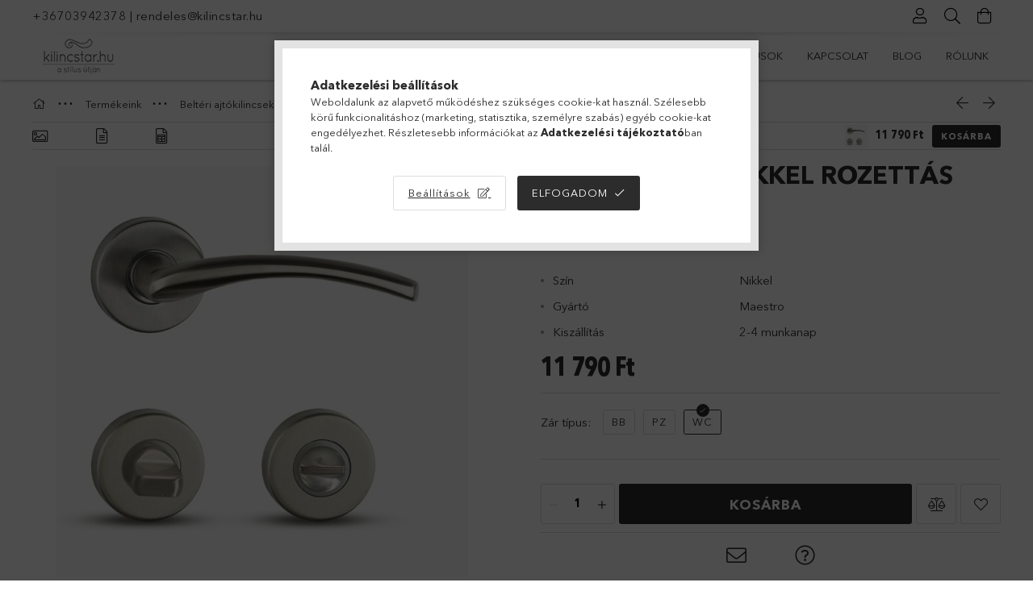

--- FILE ---
content_type: text/html; charset=UTF-8
request_url: https://www.kilincstar.hu/Cool-Szaten-Nikkel-Rozettas-WC
body_size: 29638
content:
<!DOCTYPE html>
<html lang="hu">
<head>
    <meta charset="utf-8">
<meta name="description" content="Cool Szatén Nikkel Rozettás WC, Mit rejt a termék doboza? A kilincset gyári csomagolással adjuk, amely tartalmaz 1 pár kilincsszárat rozettán, 1 db kilincstenge">
<meta name="robots" content="index, follow">
<meta http-equiv="X-UA-Compatible" content="IE=Edge">
<meta property="og:site_name" content="kilincstar.hu" />
<meta property="og:title" content="Cool Szatén Nikkel Rozettás WC - kilincstar.hu">
<meta property="og:description" content="Cool Szatén Nikkel Rozettás WC, Mit rejt a termék doboza? A kilincset gyári csomagolással adjuk, amely tartalmaz 1 pár kilincsszárat rozettán, 1 db kilincstenge">
<meta property="og:type" content="product">
<meta property="og:url" content="https://www.kilincstar.hu/Cool-Szaten-Nikkel-Rozettas-WC">
<meta property="og:image" content="https://www.kilincstar.hu/img/76782/185CDCD21301/185CDCD21301.jpg">
<meta name="theme-color" content="#9cd3ed">
<meta name="msapplication-TileColor" content="#9cd3ed">
<meta name="mobile-web-app-capable" content="yes">
<meta name="apple-mobile-web-app-capable" content="yes">
<meta name="MobileOptimized" content="320">
<meta name="HandheldFriendly" content="true">

<title>Cool Szatén Nikkel Rozettás WC - kilincstar.hu</title>


<script>
var service_type="shop";
var shop_url_main="https://www.kilincstar.hu";
var actual_lang="hu";
var money_len="0";
var money_thousend=" ";
var money_dec=",";
var shop_id=76782;
var unas_design_url="https:"+"/"+"/"+"www.kilincstar.hu"+"/"+"!common_design"+"/"+"base"+"/"+"001807"+"/";
var unas_design_code='001807';
var unas_base_design_code='1800';
var unas_design_ver=4;
var unas_design_subver=5;
var unas_shop_url='https://www.kilincstar.hu';
var responsive="yes";
var price_nullcut_disable=1;
var config_plus=new Array();
config_plus['product_tooltip']=1;
config_plus['cart_redirect']=2;
config_plus['money_type']='Ft';
config_plus['money_type_display']='Ft';
var lang_text=new Array();

var UNAS = UNAS || {};
UNAS.shop={"base_url":'https://www.kilincstar.hu',"domain":'www.kilincstar.hu',"username":'kilincstar.unas.hu',"id":76782,"lang":'hu',"currency_type":'Ft',"currency_code":'HUF',"currency_rate":'1',"currency_length":0,"base_currency_length":0,"canonical_url":'https://www.kilincstar.hu/Cool-Szaten-Nikkel-Rozettas-WC'};
UNAS.design={"code":'001807',"page":'product_details'};
UNAS.api_auth="90f2a09db0b02072b16de6847ca50174";
UNAS.customer={"email":'',"id":0,"group_id":0,"without_registration":0};
UNAS.shop["category_id"]="334031";
UNAS.shop["sku"]="185CDCD21301";
UNAS.shop["product_id"]="643880874";
UNAS.shop["only_private_customer_can_purchase"] = false;
 

UNAS.text = {
    "button_overlay_close": `Bezár`,
    "popup_window": `Felugró ablak`,
    "list": `lista`,
    "updating_in_progress": `frissítés folyamatban`,
    "updated": `frissítve`,
    "is_opened": `megnyitva`,
    "is_closed": `bezárva`,
    "deleted": `törölve`,
    "consent_granted": `hozzájárulás megadva`,
    "consent_rejected": `hozzájárulás elutasítva`,
    "field_is_incorrect": `mező hibás`,
    "error_title": `Hiba!`,
    "product_variants": `termék változatok`,
    "product_added_to_cart": `A termék a kosárba került`,
    "product_added_to_cart_with_qty_problem": `A termékből csak [qty_added_to_cart] [qty_unit] került kosárba`,
    "product_removed_from_cart": `A termék törölve a kosárból`,
    "reg_title_name": `Név`,
    "reg_title_company_name": `Cégnév`,
    "number_of_items_in_cart": `Kosárban lévő tételek száma`,
    "cart_is_empty": `A kosár üres`,
    "cart_updated": `A kosár frissült`
};


UNAS.text["delete_from_compare"]= `Törlés összehasonlításból`;
UNAS.text["comparison"]= `Összehasonlítás`;

UNAS.text["delete_from_favourites"]= `Törlés a kedvencek közül`;
UNAS.text["add_to_favourites"]= `Kedvencekhez`;






window.lazySizesConfig=window.lazySizesConfig || {};
window.lazySizesConfig.loadMode=1;
window.lazySizesConfig.loadHidden=false;

window.dataLayer = window.dataLayer || [];
function gtag(){dataLayer.push(arguments)};
gtag('js', new Date());
</script>

<script src="https://www.kilincstar.hu/!common_packages/jquery/jquery-3.2.1.js?mod_time=1682493234"></script>
<script src="https://www.kilincstar.hu/!common_packages/jquery/plugins/migrate/migrate.js?mod_time=1682493234"></script>
<script src="https://www.kilincstar.hu/!common_packages/jquery/plugins/tippy/popper-2.4.4.min.js?mod_time=1682493234"></script>
<script src="https://www.kilincstar.hu/!common_packages/jquery/plugins/tippy/tippy-bundle.umd.min.js?mod_time=1682493234"></script>
<script src="https://www.kilincstar.hu/!common_packages/jquery/plugins/autocomplete/autocomplete.js?mod_time=1751447087"></script>
<script src="https://www.kilincstar.hu/!common_packages/jquery/plugins/tools/overlay/overlay.js?mod_time=1759905184"></script>
<script src="https://www.kilincstar.hu/!common_packages/jquery/plugins/tools/toolbox/toolbox.expose.js?mod_time=1725518406"></script>
<script src="https://www.kilincstar.hu/!common_packages/jquery/plugins/lazysizes/lazysizes.min.js?mod_time=1682493234"></script>
<script src="https://www.kilincstar.hu/!common_packages/jquery/plugins/lazysizes/plugins/bgset/ls.bgset.min.js?mod_time=1753337301"></script>
<script src="https://www.kilincstar.hu/!common_packages/jquery/own/shop_common/exploded/common.js?mod_time=1764831093"></script>
<script src="https://www.kilincstar.hu/!common_packages/jquery/own/shop_common/exploded/common_overlay.js?mod_time=1759905184"></script>
<script src="https://www.kilincstar.hu/!common_packages/jquery/own/shop_common/exploded/common_shop_popup.js?mod_time=1759905184"></script>
<script src="https://www.kilincstar.hu/!common_packages/jquery/own/shop_common/exploded/page_product_details.js?mod_time=1751447087"></script>
<script src="https://www.kilincstar.hu/!common_packages/jquery/own/shop_common/exploded/function_favourites.js?mod_time=1725525526"></script>
<script src="https://www.kilincstar.hu/!common_packages/jquery/own/shop_common/exploded/function_compare.js?mod_time=1751447087"></script>
<script src="https://www.kilincstar.hu/!common_packages/jquery/own/shop_common/exploded/function_recommend.js?mod_time=1751447087"></script>
<script src="https://www.kilincstar.hu/!common_packages/jquery/plugins/hoverintent/hoverintent.js?mod_time=1682493234"></script>
<script src="https://www.kilincstar.hu/!common_packages/jquery/own/shop_tooltip/shop_tooltip.js?mod_time=1759905184"></script>
<script src="https://www.kilincstar.hu/!common_packages/jquery/plugins/responsive_menu/responsive_menu-unas.js?mod_time=1682493234"></script>
<script src="https://www.kilincstar.hu/!common_packages/jquery/plugins/slick/slick.min.js?mod_time=1682493234"></script>
<script src="https://www.kilincstar.hu/!common_design/base/001800/main.js?mod_time=1752056244"></script>
<script src="https://www.kilincstar.hu/!common_packages/jquery/plugins/photoswipe/photoswipe.min.js?mod_time=1682493234"></script>
<script src="https://www.kilincstar.hu/!common_packages/jquery/plugins/photoswipe/photoswipe-ui-default.min.js?mod_time=1682493234"></script>

<link href="https://www.kilincstar.hu/temp/shop_76782_f927c1228512cd446b547d1e365f91fa.css?mod_time=1769012584" rel="stylesheet" type="text/css">

<link href="https://www.kilincstar.hu/Cool-Szaten-Nikkel-Rozettas-WC" rel="canonical">
<link href="https://www.kilincstar.hu/shop_ordered/76782/design_pic/favicon.ico" rel="shortcut icon">
<script>
        var google_consent=1;
    
        gtag('consent', 'default', {
           'ad_storage': 'denied',
           'ad_user_data': 'denied',
           'ad_personalization': 'denied',
           'analytics_storage': 'denied',
           'functionality_storage': 'denied',
           'personalization_storage': 'denied',
           'security_storage': 'granted'
        });

    
        gtag('consent', 'update', {
           'ad_storage': 'denied',
           'ad_user_data': 'denied',
           'ad_personalization': 'denied',
           'analytics_storage': 'denied',
           'functionality_storage': 'denied',
           'personalization_storage': 'denied',
           'security_storage': 'granted'
        });

        </script>
    <script async src="https://www.googletagmanager.com/gtag/js?id=G-ME330CE7J6"></script>    <script>
    gtag('config', 'G-ME330CE7J6');

        </script>
        <script>
    var google_analytics=1;

                gtag('event', 'view_item', {
              "currency": "HUF",
              "value": '11790',
              "items": [
                  {
                      "item_id": "185CDCD21301",
                      "item_name": "Cool Szatén Nikkel Rozettás WC",
                      "item_category": "Termékeink/Beltéri ajtókilincsek/Rozettás kilincsek",
                      "price": '11790'
                  }
              ],
              'non_interaction': true
            });
               </script>
           <script>
        gtag('config', 'AW-1025221116',{'allow_enhanced_conversions':true});
                </script>
            <script>
        var google_ads=1;

                gtag('event','remarketing', {
            'ecomm_pagetype': 'product',
            'ecomm_prodid': ["185CDCD21301"],
            'ecomm_totalvalue': 11790        });
            </script>
    

<!-- Smartlook tracking code -->
<script>
    window.smartlook||(function(d) {
        var o=smartlook=function(){ o.api.push(arguments)},h=d.getElementsByTagName('head')[0];
        var c=d.createElement('script');o.api=new Array();c.async=true;c.type='text/javascript';
        c.charset='utf-8';c.src='https://rec.smartlook.com/recorder.js';h.appendChild(c)
    })(document);
    smartlook('init', 'df7d1853d9a2425258fc7e06006fc687fe9dbc98');
</script>


<script id="barat_hud_sr_script">var hst = document.createElement("script");hst.src = "//admin.fogyasztobarat.hu/h-api.js";hst.type = "text/javascript";hst.setAttribute("data-id", "O9VYRMTW");hst.setAttribute("id", "fbarat");var hs = document.getElementById("barat_hud_sr_script");hs.parentNode.insertBefore(hst, hs);</script>


    <meta content="width=device-width, initial-scale=1.0" name="viewport">
	<link rel="preload" href="https://www.kilincstar.hu/!common_design/own/fonts/1800/customicons/custom-icons.woff2" as="font" type="font/woff2" crossorigin>
	<link rel="preload" href="https://www.kilincstar.hu/!common_design/own/fonts/1800/customicons/custom-icons.woff" as="font" type="font/woff" crossorigin>
	<link rel="preload" href="https://www.kilincstar.hu/!common_design/own/fonts/avenirnext/AvenirNextCyr-Bold.woff2" as="font" type="font/woff2" crossorigin>
	<link rel="preload" href="https://www.kilincstar.hu/!common_design/own/fonts/avenirnext/AvenirNextCyr-Regular.woff2" as="font" type="font/woff2" crossorigin>
	<link rel="preload" href="https://www.kilincstar.hu/!common_design/own/fonts/avenirnext/AvenirNextLTPro-BoldCn.woff2" as="font" type="font/woff2" crossorigin>
	<link rel="preload" href="https://www.kilincstar.hu/!common_design/own/fonts/avenirnext/AvenirNextLTPro-Cn.woff2" as="font" type="font/woff2" crossorigin>

    
    

    
    
    


            <style>
                                    .banner_start_big-wrapper:not(.inited) > .slider-pro {position:absolute;top:0;left:50%;transform:translateX(-50%);}
                .banner_start_big-wrapper:not(.inited) {padding-top: calc(26.0416666667% + 40px);}
                 @media (max-width: 991.98px){ .banner_start_big-wrapper:not(.inited) { padding-top: calc(26.0080645161% + 40px);}}                  @media (max-width: 767.98px){ .banner_start_big-wrapper:not(.inited) { padding-top: calc(74.3923611111% + 40px);}}                  @media (max-width: 575.98px){ .banner_start_big-wrapper:not(.inited) { padding-top: calc(74.3055555556% + 40px);}}                 @media (min-width: 1921px){ .banner_start_big-wrapper:not(.inited) > .slider-pro { position: static;transform:none;top:unset;left:unset; } .banner_start_big-wrapper:not(.inited) { padding-top:0;} }
                            </style>
    
    
    
    
    
    
    
    
    
    
    
    
    



            <style>
                                                     .start_brand_slider .element__img-outer {
                    overflow: hidden;
                }
                .start_brand_slider .element__img-wrapper {
                    position: relative;
                }
                .start_brand_slider .element__img {
                    position: absolute;
                    left: 0;
                    right: 0;
                    bottom: 0;
                    top: 0;
                }
                
                .start_brand_slider__element-num--1 .element__img-outer {
                    width: 289px;
                }
                .start_brand_slider__element-num--1 .element__img-wrapper {
                    padding-top: 98.615916955%;
                }

                                @media (max-width: 991.98px){
                    .start_brand_slider__element-num--1 .element__img-outer {
                        width: 289px;
                    }
                    .start_brand_slider__element-num--1 .element__img-wrapper {
                        padding-top: 98.615916955%;
                    }
                }
                
                                @media (max-width: 767.98px) {
                    .start_brand_slider__element-num--1 .element__img-outer {
                        width: 289px;
                    }
                    .start_brand_slider__element-num--1 .element__img-wrapper {
                        padding-top: 98.615916955%;
                    }
                }
                
                                @media (max-width: 575.98px){
                    .start_brand_slider__element-num--1 .element__img-outer {
                        width: 289px;
                    }
                    .start_brand_slider__element-num--1 .element__img-wrapper {
                        padding-top: 98.615916955%;
                    }
                }
                                                                
                .start_brand_slider__element-num--2 .element__img-outer {
                    width: 151px;
                }
                .start_brand_slider__element-num--2 .element__img-wrapper {
                    padding-top: 45.0331125828%;
                }

                                @media (max-width: 991.98px){
                    .start_brand_slider__element-num--2 .element__img-outer {
                        width: 151px;
                    }
                    .start_brand_slider__element-num--2 .element__img-wrapper {
                        padding-top: 45.0331125828%;
                    }
                }
                
                                @media (max-width: 767.98px) {
                    .start_brand_slider__element-num--2 .element__img-outer {
                        width: 151px;
                    }
                    .start_brand_slider__element-num--2 .element__img-wrapper {
                        padding-top: 45.0331125828%;
                    }
                }
                
                                @media (max-width: 575.98px){
                    .start_brand_slider__element-num--2 .element__img-outer {
                        width: 151px;
                    }
                    .start_brand_slider__element-num--2 .element__img-wrapper {
                        padding-top: 45.0331125828%;
                    }
                }
                                                                
                .start_brand_slider__element-num--3 .element__img-outer {
                    width: 236px;
                }
                .start_brand_slider__element-num--3 .element__img-wrapper {
                    padding-top: 71.6101694915%;
                }

                                @media (max-width: 991.98px){
                    .start_brand_slider__element-num--3 .element__img-outer {
                        width: 236px;
                    }
                    .start_brand_slider__element-num--3 .element__img-wrapper {
                        padding-top: 71.6101694915%;
                    }
                }
                
                                @media (max-width: 767.98px) {
                    .start_brand_slider__element-num--3 .element__img-outer {
                        width: 236px;
                    }
                    .start_brand_slider__element-num--3 .element__img-wrapper {
                        padding-top: 71.6101694915%;
                    }
                }
                
                                @media (max-width: 575.98px){
                    .start_brand_slider__element-num--3 .element__img-outer {
                        width: 236px;
                    }
                    .start_brand_slider__element-num--3 .element__img-wrapper {
                        padding-top: 71.6101694915%;
                    }
                }
                                                                
                .start_brand_slider__element-num--4 .element__img-outer {
                    width: 270px;
                }
                .start_brand_slider__element-num--4 .element__img-wrapper {
                    padding-top: 24.8148148148%;
                }

                                @media (max-width: 991.98px){
                    .start_brand_slider__element-num--4 .element__img-outer {
                        width: 270px;
                    }
                    .start_brand_slider__element-num--4 .element__img-wrapper {
                        padding-top: 24.8148148148%;
                    }
                }
                
                                @media (max-width: 767.98px) {
                    .start_brand_slider__element-num--4 .element__img-outer {
                        width: 270px;
                    }
                    .start_brand_slider__element-num--4 .element__img-wrapper {
                        padding-top: 24.8148148148%;
                    }
                }
                
                                @media (max-width: 575.98px){
                    .start_brand_slider__element-num--4 .element__img-outer {
                        width: 270px;
                    }
                    .start_brand_slider__element-num--4 .element__img-wrapper {
                        padding-top: 24.8148148148%;
                    }
                }
                                                                
                .start_brand_slider__element-num--5 .element__img-outer {
                    width: 482px;
                }
                .start_brand_slider__element-num--5 .element__img-wrapper {
                    padding-top: 12.0331950207%;
                }

                                @media (max-width: 991.98px){
                    .start_brand_slider__element-num--5 .element__img-outer {
                        width: 482px;
                    }
                    .start_brand_slider__element-num--5 .element__img-wrapper {
                        padding-top: 12.0331950207%;
                    }
                }
                
                                @media (max-width: 767.98px) {
                    .start_brand_slider__element-num--5 .element__img-outer {
                        width: 482px;
                    }
                    .start_brand_slider__element-num--5 .element__img-wrapper {
                        padding-top: 12.0331950207%;
                    }
                }
                
                                @media (max-width: 575.98px){
                    .start_brand_slider__element-num--5 .element__img-outer {
                        width: 482px;
                    }
                    .start_brand_slider__element-num--5 .element__img-wrapper {
                        padding-top: 12.0331950207%;
                    }
                }
                                                                
                .start_brand_slider__element-num--6 .element__img-outer {
                    width: 385px;
                }
                .start_brand_slider__element-num--6 .element__img-wrapper {
                    padding-top: 18.1818181818%;
                }

                                @media (max-width: 991.98px){
                    .start_brand_slider__element-num--6 .element__img-outer {
                        width: 385px;
                    }
                    .start_brand_slider__element-num--6 .element__img-wrapper {
                        padding-top: 18.1818181818%;
                    }
                }
                
                                @media (max-width: 767.98px) {
                    .start_brand_slider__element-num--6 .element__img-outer {
                        width: 385px;
                    }
                    .start_brand_slider__element-num--6 .element__img-wrapper {
                        padding-top: 18.1818181818%;
                    }
                }
                
                                @media (max-width: 575.98px){
                    .start_brand_slider__element-num--6 .element__img-outer {
                        width: 385px;
                    }
                    .start_brand_slider__element-num--6 .element__img-wrapper {
                        padding-top: 18.1818181818%;
                    }
                }
                                                                
                .start_brand_slider__element-num--7 .element__img-outer {
                    width: 629px;
                }
                .start_brand_slider__element-num--7 .element__img-wrapper {
                    padding-top: 29.5707472178%;
                }

                                @media (max-width: 991.98px){
                    .start_brand_slider__element-num--7 .element__img-outer {
                        width: 629px;
                    }
                    .start_brand_slider__element-num--7 .element__img-wrapper {
                        padding-top: 29.5707472178%;
                    }
                }
                
                                @media (max-width: 767.98px) {
                    .start_brand_slider__element-num--7 .element__img-outer {
                        width: 629px;
                    }
                    .start_brand_slider__element-num--7 .element__img-wrapper {
                        padding-top: 29.5707472178%;
                    }
                }
                
                                @media (max-width: 575.98px){
                    .start_brand_slider__element-num--7 .element__img-outer {
                        width: 629px;
                    }
                    .start_brand_slider__element-num--7 .element__img-wrapper {
                        padding-top: 29.5707472178%;
                    }
                }
                                            </style>
    
    
</head>

<body class='design_ver4 design_subver1 design_subver2 design_subver3 design_subver4 design_subver5' id="ud_shop_artdet">
<div id="image_to_cart" style="display:none; position:absolute; z-index:100000;"></div>
<div class="overlay_common overlay_warning" id="overlay_cart_add"></div>
<script>$(document).ready(function(){ overlay_init("cart_add",{"onBeforeLoad":false}); });</script>
<div class="overlay_common overlay_ok" id="overlay_cart_add_ok"></div>
<script>$(document).ready(function(){ overlay_init("cart_add_ok",[]); });</script>
<div id="overlay_login_outer"></div>	
	<script>
	$(document).ready(function(){
	    var login_redir_init="";

		$("#overlay_login_outer").overlay({
			onBeforeLoad: function() {
                var login_redir_temp=login_redir_init;
                if (login_redir_act!="") {
                    login_redir_temp=login_redir_act;
                    login_redir_act="";
                }

									$.ajax({
						type: "GET",
						async: true,
						url: "https://www.kilincstar.hu/shop_ajax/ajax_popup_login.php",
						data: {
							shop_id:"76782",
							lang_master:"hu",
                            login_redir:login_redir_temp,
							explicit:"ok",
							get_ajax:"1"
						},
						success: function(data){
							$("#overlay_login_outer").html(data);
							if (unas_design_ver >= 5) $("#overlay_login_outer").modal('show');
							$('#overlay_login1 input[name=shop_pass_login]').keypress(function(e) {
								var code = e.keyCode ? e.keyCode : e.which;
								if(code.toString() == 13) {		
									document.form_login_overlay.submit();		
								}	
							});	
						}
					});
								},
			top: 50,
			mask: {
	color: "#000000",
	loadSpeed: 200,
	maskId: "exposeMaskOverlay",
	opacity: 0.7
},
			closeOnClick: (config_plus['overlay_close_on_click_forced'] === 1),
			onClose: function(event, overlayIndex) {
				$("#login_redir").val("");
			},
			load: false
		});
		
			});
	function overlay_login() {
		$(document).ready(function(){
			$("#overlay_login_outer").overlay().load();
		});
	}
	function overlay_login_remind() {
        if (unas_design_ver >= 5) {
            $("#overlay_remind").overlay().load();
        } else {
            $(document).ready(function () {
                $("#overlay_login_outer").overlay().close();
                setTimeout('$("#overlay_remind").overlay().load();', 250);
            });
        }
	}

    var login_redir_act="";
    function overlay_login_redir(redir) {
        login_redir_act=redir;
        $("#overlay_login_outer").overlay().load();
    }
	</script>  
	<div class="overlay_common overlay_info" id="overlay_remind"></div>
<script>$(document).ready(function(){ overlay_init("remind",[]); });</script>

	<script>
    	function overlay_login_error_remind() {
		$(document).ready(function(){
			load_login=0;
			$("#overlay_error").overlay().close();
			setTimeout('$("#overlay_remind").overlay().load();', 250);	
		});
	}
	</script>  
	<div class="overlay_common overlay_info" id="overlay_newsletter"></div>
<script>$(document).ready(function(){ overlay_init("newsletter",[]); });</script>

<script>
function overlay_newsletter() {
    $(document).ready(function(){
        $("#overlay_newsletter").overlay().load();
    });
}
</script>
<div class="overlay_common overlay_error" id="overlay_script"></div>
<script>$(document).ready(function(){ overlay_init("script",[]); });</script>
    <script>
    $(document).ready(function() {
        $.ajax({
            type: "GET",
            url: "https://www.kilincstar.hu/shop_ajax/ajax_stat.php",
            data: {master_shop_id:"76782",get_ajax:"1"}
        });
    });
    </script>
    

<div id="container" class="page_shop_artdet_185CDCD21301 w-100 overflow-hidden layout--product-details">

    <header class="header bg-white js-header">
        <div class="container">
            <div class="header__inner d-flex d-lg-block align-items-center flex-wrap">
                <div class="header-top-mobile d-lg-none w-100 position-relative">
                    


    <div class="js-element header_banner py-2 text-center font-s" data-element-name="header_banner">
                    <p><a href='tel:+36703942378'>+36703942378</a> | <a href='mailto:rendeles@kilincstar.hu'>rendeles@kilincstar.hu</a></p>
            </div>

                </div>
                <div class="header-top order-2 order-lg-0 ml-auto ml-lg-0 py-2 py-lg-0">
                    <div class="header-top__inner d-flex align-items-center position-relative">
                        <div class="header-top__left-side order-1 d-none d-lg-block">
                            


    <div class="js-element header_banner " data-element-name="header_banner">
                    <p><a href='tel:+36703942378'>+36703942378</a> | <a href='mailto:rendeles@kilincstar.hu'>rendeles@kilincstar.hu</a></p>
            </div>

                        </div>
                        <div class="header-top__right-side d-flex order-2 position-relative ml-auto">
                            <div class="cat-box--mobile js-dropdown-container">
                                <button class="cat-box__btn cat-box__btn--mobile js-dropdown--btn dropdown--btn d-lg-none" aria-label="Kategóriák">
                                    <span class="cat-box__btn-icon icon--hamburger"></span>
                                </button>
                                <div class="dropdown--content dropdown--content-r js-dropdown--content p-0">
                                    <div class="cat-box--mobile d-block h-100">
                                        <div id="responsive_cat_menu"><div id="responsive_cat_menu_content"><script>var responsive_menu='$(\'#responsive_cat_menu ul\').responsive_menu({ajax_type: "GET",ajax_param_str: "cat_key|aktcat",ajax_url: "https://www.kilincstar.hu/shop_ajax/ajax_box_cat.php",ajax_data: "master_shop_id=76782&lang_master=hu&get_ajax=1&type=responsive_call&box_var_name=shop_cat&box_var_already=no&box_var_responsive=yes&box_var_section=content&box_var_highlight=yes&box_var_type=normal&box_var_multilevel_id=responsive_cat_menu",menu_id: "responsive_cat_menu"});'; </script><div class="responsive_menu"><div class="responsive_menu_nav"><div class="responsive_menu_navtop"><div class="responsive_menu_back "></div><div class="responsive_menu_title ">&nbsp;</div><div class="responsive_menu_close "></div></div><div class="responsive_menu_navbottom"></div></div><div class="responsive_menu_content"><ul style="display:none;"><li><a href="https://www.kilincstar.hu/shop_artspec.php?artspec=1" class="text_small">Akciók</a></li><li class="active_menu"><div class="next_level_arrow"></div><span class="ajax_param">100001|334031</span><a href="https://www.kilincstar.hu/termekkategoria/termekeink-kilincsek/" class="text_small has_child resp_clickable" onclick="return false;">Termékeink <span class='box_cat_num'>[4576]</span></a></li><li><div class="next_level_arrow"></div><span class="ajax_param">693235|334031</span><a href="https://www.kilincstar.hu/Markak" class="text_small has_child resp_clickable" onclick="return false;">Márkák <span class='box_cat_num'>[4235]</span></a></li><li class="responsive_menu_item_page"><div class="next_level_arrow"></div><span class="ajax_param">9999999744332|0</span><a href="https://www.kilincstar.hu/tudastar/" class="text_small responsive_menu_page has_child resp_clickable" onclick="return false;" target="_top">TUDÁSTÁR</a></li><li class="responsive_menu_item_page"><span class="ajax_param">9999999180625|0</span><a href="https://www.kilincstar.hu/katalogusok" class="text_small responsive_menu_page resp_clickable" onclick="return false;" target="_top">KATALÓGUSOK</a></li><li class="responsive_menu_item_page"><span class="ajax_param">9999999889173|0</span><a href="https://www.kilincstar.hu/kapcsolat" class="text_small responsive_menu_page resp_clickable" onclick="return false;" target="_top">KAPCSOLAT</a></li><li class="responsive_menu_item_page"><span class="ajax_param">9999999930300|0</span><a href="https://www.kilincstar.hu/blog" class="text_small responsive_menu_page resp_clickable" onclick="return false;" target="_top">BLOG</a></li><li class="responsive_menu_item_page"><span class="ajax_param">9999999310906|0</span><a href="https://www.kilincstar.hu/rolunk/" class="text_small responsive_menu_page resp_clickable" onclick="return false;" target="_top">RÓLUNK</a></li></ul></div></div></div></div>
                                    </div>
                                </div>
                            </div>
                            <div class="lang-and-cur-col js-lang-and-cur js-dropdown-container">
                                <button class="lang-and-cur__btn js-dropdown--btn dropdown--btn" aria-label="Nyelv váltás Pénznem váltás">
                                    <span class="lang-and-cur__btn-icon icon--globe"></span>
                                </button>
                                <div class="lang-and-cur__dropdown dropdown--content dropdown--content-r js-dropdown--content">
                                    <div class="lang-and-cur__btn-close d-lg-none dropdown--btn-close js-dropdown--btn-close"></div>
                                    <div class="lang">
                                        <div class="lang__content"></div>
                                    </div>
                                    <div class="line-separator mt-2 d-none"></div>
                                    <div class="currency">
                                        <div class="currency__content"></div>
                                    </div>
                                </div>
                            </div>
                                <div class="profile-col js-dropdown-container">
        <button class="profile__btn js-profile-btn js-dropdown--btn dropdown--btn" id="profile__btn" data-orders="https://www.kilincstar.hu/shop_order_track.php" aria-label="Profil">
            <span class="profile__btn-icon icon--head"></span>
        </button>
                    <div class="profile__dropdown dropdown--content dropdown--content-r js-dropdown--content d-xl-block">
                <div class="profile__btn-close icon--close btn btn--square btn-link d-lg-none dropdown--btn-close js-dropdown--btn-close"></div>
                <div class="login-box__loggedout-container">
                    <form name="form_login" action="https://www.kilincstar.hu/shop_logincheck.php" method="post"><input name="file_back" type="hidden" value="/Cool-Szaten-Nikkel-Rozettas-WC"><input type="hidden" name="login_redir" value="" id="login_redir">
                        <div class="login-box__form-inner">
                            <div class="login-box__input-field form-label-group">
                                <input name="shop_user_login" id="shop_user_login" aria-label="Email" placeholder='Email' type="email" autocomplete="email"                                       maxlength="100" class="form-control mb-1" spellcheck="false" autocapitalize="off" required
                                >
                                <label for="shop_user_login">Email</label>
                            </div>
                            <div class="login-box__input-field form-label-group">
                                <input name="shop_pass_login" id="shop_pass_login" aria-label="Jelszó" placeholder="Jelszó"
                                       type="password" maxlength="100" class="form-control mb-1"
                                       spellcheck="false" autocomplete="current-password" autocapitalize="off" required
                                >
                                <label for="shop_pass_login">Jelszó</label>
                            </div>
                            <button class="btn btn-primary btn-block">Belép</button>
                        </div>
                        <div class="btn-wrap">
                            <button type="button" class="login-box__remind-btn btn btn-link px-0 py-1 text-primary" onclick="overlay_login_remind()">Elfelejtettem a jelszavamat</button>
                        </div>
                    </form>

                    <div class="line-separator"></div>

                    <div class="login-box__other-buttons">
                        <div class="btn-wrap">
                            <a class="login-box__reg-btn btn btn-link py-2 pl-4" href="https://www.kilincstar.hu/shop_reg.php?no_reg=0">Regisztráció</a>
                        </div>
                                                                    </div>
                </div>
            </div>
            </div>

                            <div class="search-col js-dropdown-container browser-is-chrome">
    <button class="search__btn js-search-btn js-dropdown--btn dropdown--btn" id="search__btn" aria-label="Keresés">
        <span class="search__btn-icon icon--search"></span>
    </button>
    <div class="search__dropdown dropdown--content js-dropdown--content dropdown--content-r d-xl-block">
        <div class="search__btn-close icon--close btn btn--square btn-link d-lg-none dropdown--btn-close js-dropdown--btn-close"></div>
        <div id="box_search_content" class="position-relative">
            <form name="form_include_search" id="form_include_search" action="https://www.kilincstar.hu/shop_search.php" method="get">
            <div class="input-group form-label-group mb-0">
                <input data-stay-visible-breakpoint="992" name="search" id="box_search_input" value="" pattern=".{3,100}"
                       placeholder="Keresés" title="Hosszabb kereső kifejezést írjon be!" type="text" maxlength="100" class="ac_input form-control js-search-input"
                       autocomplete="off" required                >
                <label for="box_search_input">Keresés</label>
                <div class="search-box__search-btn-outer input-group-append" title="Keresés">
                    <button class='search-btn btn btn-primary rounded border-primary text-center icon--search' aria-label="Keresés"></button>
                </div>
                <div class="search__loading">
                    <div class="loading-spinner--small"></div>
                </div>
            </div>
            <div class="search-box__mask"></div>
            </form>
            <div class="ac_results"></div>
        </div>
    </div>
</div>

                                                        <div class="cart-box-col flex-y-center">
                                <div class='cart-box flex-y-center js-dropdown-container'>
                                    <button class="cart-box__btn js-dropdown--btn dropdown--btn" aria-label="Kosár megtekintése">
                                        <span class="cart-box__btn-icon icon--cart">
                                                         <div id='box_cart_content' class='cart-box'>                    </div>    
                                        </span>
                                    </button>

                                    <div class="dropdown--content dropdown--content-r js-dropdown--content cart-box__dropdown js-cart-box__dropdown bg-white drop-shadow p-lg-4">
                                        <div class="cart-box__btn-close d-lg-none dropdown--btn-close js-dropdown--btn-close"></div>
                                        <div id="box_cart_content2" class="h-100">
                                            <div class="loading-spinner-wrapper text-center">
                                                <div class="loading-spinner--small" style="width:30px;height:30px;vertical-align:middle;"></div>
                                            </div>
                                            <script>
                                                $(document).ready(function(){
                                                    $('.cart-box__btn').click(function(){
                                                        let $this_btn = $(this);
                                                        const $box_cart_2 = $("#box_cart_content2");

                                                        if (!$this_btn.hasClass('ajax-loading') && !$this_btn.hasClass('is-loaded')) {
                                                            $.ajax({
                                                                type: "GET",
                                                                async: true,
                                                                url: "https://www.kilincstar.hu/shop_ajax/ajax_box_cart.php?get_ajax=1&lang_master=hu&cart_num=2",
                                                                beforeSend:function(){
                                                                    $this_btn.addClass('ajax-loading');
                                                                    $box_cart_2.addClass('ajax-loading');
                                                                },
                                                                success: function (data) {
                                                                    $box_cart_2.html(data).removeClass('ajax-loading').addClass("is-loaded");
                                                                    $this_btn.removeClass('ajax-loading').addClass("is-loaded is-active");
                                                                }
                                                            });
                                                        }
                                                    });
                                                });
                                            </script>
                                            
                                        </div>
                                        <div class="loading-spinner"></div>
                                    </div>
                                </div>
                            </div>
                                                    </div>
                    </div>
                </div>
                <div class="header-bottom py-2 position-relative">
                    <div class="d-flex no-gutters align-items-center position-relative">
                        <div class="col-auto header-bottom__left-side">
                            



<div id="header_logo_img" class="js-element logo" data-element-name="header_logo">
                        <a href="https://www.kilincstar.hu/">            <picture>
                                <source width="89" height="30" media="(max-width: 575.98px)"
                         srcset="https://www.kilincstar.hu/!common_design/custom/kilincstar.unas.hu/element/layout_hu_header_logo-200x50_1_small.png?time=1713907995 1x, https://www.kilincstar.hu/!common_design/custom/kilincstar.unas.hu/element/layout_hu_header_logo-200x50_1_small_retina.png?time=1713907995 2x"
                >
                                                <source width="115" height="46" media="(max-width: 767.98px)"
                         srcset="https://www.kilincstar.hu/!common_design/custom/kilincstar.unas.hu/element/layout_hu_header_logo-200x50_1_default.png?time=1713907995 1x"
                >
                                                <source width="115" height="46" media="(max-width: 991.98px)"
                        srcset="https://www.kilincstar.hu/!common_design/custom/kilincstar.unas.hu/element/layout_hu_header_logo-200x50_1_default.png?time=1713907995 1x"
                >
                                <source media="(min-width: 992px)"
                        srcset="https://www.kilincstar.hu/!common_design/custom/kilincstar.unas.hu/element/layout_hu_header_logo-200x50_1_default.png?time=1713907995 1x">
                <img width="115" height="46" class="element__img" src="https://www.kilincstar.hu/!common_design/custom/kilincstar.unas.hu/element/layout_hu_header_logo-200x50_1_default.png?time=1713907995"
                     srcset="https://www.kilincstar.hu/!common_design/custom/kilincstar.unas.hu/element/layout_hu_header_logo-200x50_1_default.png?time=1713907995 1x"
                     alt="kilincstar.hu"
                >
            </picture>
            </a>            </div>

                        </div>
                        <div class="col header-bottom__right-side">
                            <div class="header-menus--desktop d-flex align-items-center no-gutters">
                                <div class="col position-static">
                                    <ul class='header-menus d-flex justify-content-end'>
                                            <li class='cat-menu is-spec-item js-cat-menu-akcio' data-level="0" data-id="akcio">
		<a class='cat-menu__name' href='https://www.kilincstar.hu/shop_artspec.php?artspec=1' >
			Akciók
		</a>
            </li>
    <li class='cat-menu has-child js-cat-menu-100001' data-level="0" data-id="100001">
		<a class='cat-menu__name' href='https://www.kilincstar.hu/termekkategoria/termekeink-kilincsek/' >
			Termékeink
		</a>
                    <div class="cat-menu__dropdown ">
				<ul class="cat-menus-level-1 row gutters-5">
					



    <li class="cat-menu mb-5 js-cat-menu-296536" data-level="1" data-id="296536">
                    <div class="cat-menu__badges pb-1">
                                                    <div class="cat-menu__product-count badge badge--cat-qty px-2">
                        <span class="font-weight-bold">33</span>&nbsp;termék
                    </div>
                            </div>
                <a href="https://www.kilincstar.hu/termekkategoria/termekeink-kilincsek/ablakkilincsek/" title="Ablakkilincsek" >
            <div class="cat-menu__img-wrapper mb-2">
                <div class="cat-menu__img-wrapper-inner position-relative">
                    <img class="cat-menu__img lazyload product-img" src="https://www.kilincstar.hu/main_pic/space.gif"
                         data-src="https://www.kilincstar.hu/img/76782/catpic_296536/185x132/296536.jpg?time=1685883642" data-srcset="https://www.kilincstar.hu/img/76782/catpic_296536/370x264/296536.jpg?time=1685883642 2x" alt="Ablakkilincsek" title="Ablakkilincsek">
                    <div class="loading-spinner"></div>
                </div>
            </div>
        </a>
        <a class="cat-menu__name line-clamp--2-12" href="https://www.kilincstar.hu/termekkategoria/termekeink-kilincsek/ablakkilincsek/" >
            Ablakkilincsek
        </a>
            </li>
    <li class="cat-menu mb-5 js-cat-menu-872148" data-level="1" data-id="872148">
                    <div class="cat-menu__badges pb-1">
                                    <div class="cat-menu__product-new-count badge badge--cat-new px-2 text-lowercase">
                        <span class="font-weight-bold">1</span>&nbsp;ÚJ
                    </div>
                                                    <div class="cat-menu__product-count badge badge--cat-qty px-2">
                        <span class="font-weight-bold">3905</span>&nbsp;termék
                    </div>
                            </div>
                <a href="https://www.kilincstar.hu/termekkategoria/termekeink-kilincsek/belteri-ajtokilincsek/" title="Beltéri ajtókilincsek" >
            <div class="cat-menu__img-wrapper mb-2">
                <div class="cat-menu__img-wrapper-inner position-relative">
                    <img class="cat-menu__img lazyload product-img" src="https://www.kilincstar.hu/main_pic/space.gif"
                         data-src="https://www.kilincstar.hu/img/76782/catpic_872148/185x132/872148.jpg?time=1685884410" data-srcset="https://www.kilincstar.hu/img/76782/catpic_872148/370x264/872148.jpg?time=1685884410 2x" alt="Beltéri ajtókilincsek" title="Beltéri ajtókilincsek">
                    <div class="loading-spinner"></div>
                </div>
            </div>
        </a>
        <a class="cat-menu__name line-clamp--2-12" href="https://www.kilincstar.hu/termekkategoria/termekeink-kilincsek/belteri-ajtokilincsek/" >
            Beltéri ajtókilincsek
        </a>
        


    <div class="cat-menu mt-3 font-s">
                    <a class="cat-menu__name js-cat-menu-334031" href="https://www.kilincstar.hu/Rozettas-kilincsek" data-level="2" data-id="334031" >Rozettás kilincsek</a>
                    <a class="cat-menu__name js-cat-menu-527789" href="https://www.kilincstar.hu/Hosszucimes-kilincsek" data-level="2" data-id="527789" >Hosszúcímes kilincsek</a>
                    </div>
    </li>
    <li class="cat-menu mb-5 js-cat-menu-569855" data-level="1" data-id="569855">
                    <div class="cat-menu__badges pb-1">
                                                    <div class="cat-menu__product-count badge badge--cat-qty px-2">
                        <span class="font-weight-bold">0</span>&nbsp;termék
                    </div>
                            </div>
                <a href="https://www.kilincstar.hu/termekkategoria/termekeink-kilincsek/bejarati-ajtokilincsek/" title="Bejárati ajtókilincsek" >
            <div class="cat-menu__img-wrapper mb-2">
                <div class="cat-menu__img-wrapper-inner position-relative">
                    <img class="cat-menu__img lazyload product-img" src="https://www.kilincstar.hu/main_pic/space.gif"
                         data-src="https://www.kilincstar.hu/img/76782/catpic_569855/185x132/569855.jpg?time=1685885885" data-srcset="https://www.kilincstar.hu/img/76782/catpic_569855/278x198/569855.jpg?time=1685885885 1.5x" alt="Bejárati ajtókilincsek" title="Bejárati ajtókilincsek">
                    <div class="loading-spinner"></div>
                </div>
            </div>
        </a>
        <a class="cat-menu__name line-clamp--2-12" href="https://www.kilincstar.hu/termekkategoria/termekeink-kilincsek/bejarati-ajtokilincsek/" >
            Bejárati ajtókilincsek
        </a>
        


    <div class="cat-menu mt-3 font-s">
                    <a class="cat-menu__name js-cat-menu-704283" href="https://www.kilincstar.hu/termekkategoria/termekeink-kilincsek/bejarati-ajtokilincsek/normal-bejarati-ajtokilincsek/" data-level="2" data-id="704283" >Normál bejárati ajtókilincsek</a>
                    <a class="cat-menu__name js-cat-menu-475711" href="https://www.kilincstar.hu/termekkategoria/termekeink-kilincsek/bejarati-ajtokilincsek/biztonsagi-ajtokilincsek/" data-level="2" data-id="475711" >Biztonsági ajtókilincsek</a>
                    </div>
    </li>
    <li class="cat-menu mb-5 js-cat-menu-251764" data-level="1" data-id="251764">
                    <div class="cat-menu__badges pb-1">
                                                    <div class="cat-menu__product-count badge badge--cat-qty px-2">
                        <span class="font-weight-bold">579</span>&nbsp;termék
                    </div>
                            </div>
                <a href="https://www.kilincstar.hu/termekkategoria/termekeink-kilincsek/project-kilincsek/" title="Projekt kilincsek" >
            <div class="cat-menu__img-wrapper mb-2">
                <div class="cat-menu__img-wrapper-inner position-relative">
                    <img class="cat-menu__img lazyload product-img" src="https://www.kilincstar.hu/main_pic/space.gif"
                         data-src="https://www.kilincstar.hu/img/76782/catpic_251764/185x132/251764.jpg?time=1685884255" data-srcset="https://www.kilincstar.hu/img/76782/catpic_251764/370x264/251764.jpg?time=1685884255 2x" alt="Projekt kilincsek" title="Projekt kilincsek">
                    <div class="loading-spinner"></div>
                </div>
            </div>
        </a>
        <a class="cat-menu__name line-clamp--2-12" href="https://www.kilincstar.hu/termekkategoria/termekeink-kilincsek/project-kilincsek/" >
            Projekt kilincsek
        </a>
        


    <div class="cat-menu mt-3 font-s">
                    <a class="cat-menu__name js-cat-menu-561923" href="https://www.kilincstar.hu/termekkategoria/termekeink-kilincsek/project-kilincsek/antibakterialis-kilincsek/" data-level="2" data-id="561923" >Antibakteriális kilincsek</a>
                    <a class="cat-menu__name js-cat-menu-772929" href="https://www.kilincstar.hu/termekkategoria/termekeink-kilincsek/project-kilincsek/nagy-igenybevetelu-ajtokilincsek/" data-level="2" data-id="772929" >Nagy igénybevételű ajtókilincsek</a>
                    </div>
    </li>
    <li class="cat-menu mb-5 js-cat-menu-355747" data-level="1" data-id="355747">
                    <div class="cat-menu__badges pb-1">
                                                    <div class="cat-menu__product-count badge badge--cat-qty px-2">
                        <span class="font-weight-bold">3</span>&nbsp;termék
                    </div>
                            </div>
                <a href="https://www.kilincstar.hu/termekkategoria/termekeink-kilincsek/ajtohuzok-toloajto-kagylok/ajtohuzo-fogantyuk/" title="Ajtóhúzók, tolóajtó-kagylók" >
            <div class="cat-menu__img-wrapper mb-2">
                <div class="cat-menu__img-wrapper-inner position-relative">
                    <img class="cat-menu__img lazyload product-img" src="https://www.kilincstar.hu/main_pic/space.gif"
                         data-src="https://www.kilincstar.hu/img/76782/catpic_355747/185x132/355747.jpg?time=1685884599" data-srcset="https://www.kilincstar.hu/img/76782/catpic_355747/370x264/355747.jpg?time=1685884599 2x" alt="Ajtóhúzók, tolóajtó-kagylók" title="Ajtóhúzók, tolóajtó-kagylók">
                    <div class="loading-spinner"></div>
                </div>
            </div>
        </a>
        <a class="cat-menu__name line-clamp--2-12" href="https://www.kilincstar.hu/termekkategoria/termekeink-kilincsek/ajtohuzok-toloajto-kagylok/ajtohuzo-fogantyuk/" >
            Ajtóhúzók, tolóajtó-kagylók
        </a>
            </li>
    <li class="cat-menu mb-5 js-cat-menu-698685" data-level="1" data-id="698685">
                    <div class="cat-menu__badges pb-1">
                                                    <div class="cat-menu__product-count badge badge--cat-qty px-2">
                        <span class="font-weight-bold">51</span>&nbsp;termék
                    </div>
                            </div>
                <a href="https://www.kilincstar.hu/termekkategoria/termekeink-kilincsek/kiegeszitok-es-tartozekok/" title="Kiegészítők és tartozékok" >
            <div class="cat-menu__img-wrapper mb-2">
                <div class="cat-menu__img-wrapper-inner position-relative">
                    <img class="cat-menu__img lazyload product-img" src="https://www.kilincstar.hu/main_pic/space.gif"
                         data-src="https://www.kilincstar.hu/img/76782/catpic_698685/185x132/698685.jpg?time=1685884211" data-srcset="https://www.kilincstar.hu/img/76782/catpic_698685/370x264/698685.jpg?time=1685884211 2x" alt="Kiegészítők és tartozékok" title="Kiegészítők és tartozékok">
                    <div class="loading-spinner"></div>
                </div>
            </div>
        </a>
        <a class="cat-menu__name line-clamp--2-12" href="https://www.kilincstar.hu/termekkategoria/termekeink-kilincsek/kiegeszitok-es-tartozekok/" >
            Kiegészítők és tartozékok
        </a>
        


    <div class="cat-menu mt-3 font-s">
                    <a class="cat-menu__name js-cat-menu-763530" href="https://www.kilincstar.hu/termekkategoria/termekeink-kilincsek/kiegeszitok-es-tartozekok/ajtoutkozok-kitamasztok/" data-level="2" data-id="763530" >Ajtóütközők, kitámasztók</a>
                    <a class="cat-menu__name js-cat-menu-595759" href="https://www.kilincstar.hu/termekkategoria/termekeink-kilincsek/kiegeszitok-es-tartozekok/panttakaro-sapkak/" data-level="2" data-id="595759" >Pánttakaró sapkák</a>
                    <a class="cat-menu__name js-cat-menu-622838" href="https://www.kilincstar.hu/termekkategoria/termekeink-kilincsek/kiegeszitok-es-tartozekok/automata-kuszobok/" data-level="2" data-id="622838" >Automata küszöbök</a>
                    </div>
    </li>
    <li class="cat-menu mb-5 js-cat-menu-762838" data-level="1" data-id="762838">
                    <div class="cat-menu__badges pb-1">
                                                    <div class="cat-menu__product-count badge badge--cat-qty px-2">
                        <span class="font-weight-bold">5</span>&nbsp;termék
                    </div>
                            </div>
                <a href="https://www.kilincstar.hu/Tapeta-ajtok" title="Tapéta ajtók" >
            <div class="cat-menu__img-wrapper mb-2">
                <div class="cat-menu__img-wrapper-inner position-relative">
                    <img class="cat-menu__img lazyload product-img" src="https://www.kilincstar.hu/main_pic/space.gif"
                         data-src="https://www.kilincstar.hu/img/76782/catpic_762838/185x132/762838.jpg?time=1705260821" data-srcset="https://www.kilincstar.hu/img/76782/catpic_762838/370x264/762838.jpg?time=1705260821 2x" alt="Tapéta ajtók" title="Tapéta ajtók">
                    <div class="loading-spinner"></div>
                </div>
            </div>
        </a>
        <a class="cat-menu__name line-clamp--2-12" href="https://www.kilincstar.hu/Tapeta-ajtok" >
            Tapéta ajtók
        </a>
            </li>

				</ul>
				            </div>
            </li>
    <li class='cat-menu has-child js-cat-menu-693235' data-level="0" data-id="693235">
		<a class='cat-menu__name' href='https://www.kilincstar.hu/Markak' >
			Márkák
		</a>
                    <div class="cat-menu__dropdown ">
				<ul class="cat-menus-level-1 row gutters-5">
					



    <li class="cat-menu mb-5 js-cat-menu-650668" data-level="1" data-id="650668">
                    <div class="cat-menu__badges pb-1">
                                                    <div class="cat-menu__product-count badge badge--cat-qty px-2">
                        <span class="font-weight-bold">231</span>&nbsp;termék
                    </div>
                            </div>
                <a href="https://www.kilincstar.hu/Bussare" title="Bussare" >
            <div class="cat-menu__img-wrapper mb-2">
                <div class="cat-menu__img-wrapper-inner position-relative">
                    <img class="cat-menu__img lazyload product-img" src="https://www.kilincstar.hu/main_pic/space.gif"
                         data-src="https://www.kilincstar.hu/img/76782/catpic_650668/185x132/650668.jpg" alt="Bussare" title="Bussare">
                    <div class="loading-spinner"></div>
                </div>
            </div>
        </a>
        <a class="cat-menu__name line-clamp--2-12" href="https://www.kilincstar.hu/Bussare" >
            Bussare
        </a>
            </li>
    <li class="cat-menu mb-5 js-cat-menu-305770" data-level="1" data-id="305770">
                    <div class="cat-menu__badges pb-1">
                                                    <div class="cat-menu__product-count badge badge--cat-qty px-2">
                        <span class="font-weight-bold">524</span>&nbsp;termék
                    </div>
                            </div>
                <a href="https://www.kilincstar.hu/DND" title="DND" >
            <div class="cat-menu__img-wrapper mb-2">
                <div class="cat-menu__img-wrapper-inner position-relative">
                    <img class="cat-menu__img lazyload product-img" src="https://www.kilincstar.hu/main_pic/space.gif"
                         data-src="https://www.kilincstar.hu/img/76782/catpic_305770/185x132/305770.jpg" alt="DND" title="DND">
                    <div class="loading-spinner"></div>
                </div>
            </div>
        </a>
        <a class="cat-menu__name line-clamp--2-12" href="https://www.kilincstar.hu/DND" >
            DND
        </a>
            </li>
    <li class="cat-menu mb-5 js-cat-menu-545248" data-level="1" data-id="545248">
                    <div class="cat-menu__badges pb-1">
                                                    <div class="cat-menu__product-count badge badge--cat-qty px-2">
                        <span class="font-weight-bold">226</span>&nbsp;termék
                    </div>
                            </div>
                <a href="https://www.kilincstar.hu/Formani" title="Formani" >
            <div class="cat-menu__img-wrapper mb-2">
                <div class="cat-menu__img-wrapper-inner position-relative">
                    <img class="cat-menu__img lazyload product-img" src="https://www.kilincstar.hu/main_pic/space.gif"
                         data-src="https://www.kilincstar.hu/img/76782/catpic_545248/185x132/545248.jpg" alt="Formani" title="Formani">
                    <div class="loading-spinner"></div>
                </div>
            </div>
        </a>
        <a class="cat-menu__name line-clamp--2-12" href="https://www.kilincstar.hu/Formani" >
            Formani
        </a>
            </li>
    <li class="cat-menu mb-5 js-cat-menu-235632" data-level="1" data-id="235632">
                    <div class="cat-menu__badges pb-1">
                                                    <div class="cat-menu__product-count badge badge--cat-qty px-2">
                        <span class="font-weight-bold">213</span>&nbsp;termék
                    </div>
                            </div>
                <a href="https://www.kilincstar.hu/Formspiele" title="Formspiele" >
            <div class="cat-menu__img-wrapper mb-2">
                <div class="cat-menu__img-wrapper-inner position-relative">
                    <img class="cat-menu__img lazyload product-img" src="https://www.kilincstar.hu/main_pic/space.gif"
                         data-src="https://www.kilincstar.hu/img/76782/catpic_235632/185x132/235632.jpg" alt="Formspiele" title="Formspiele">
                    <div class="loading-spinner"></div>
                </div>
            </div>
        </a>
        <a class="cat-menu__name line-clamp--2-12" href="https://www.kilincstar.hu/Formspiele" >
            Formspiele
        </a>
            </li>
    <li class="cat-menu mb-5 js-cat-menu-252193" data-level="1" data-id="252193">
                    <div class="cat-menu__badges pb-1">
                                                    <div class="cat-menu__product-count badge badge--cat-qty px-2">
                        <span class="font-weight-bold">24</span>&nbsp;termék
                    </div>
                            </div>
                <a href="https://www.kilincstar.hu/Griffwerk" title="Griffwerk" >
            <div class="cat-menu__img-wrapper mb-2">
                <div class="cat-menu__img-wrapper-inner position-relative">
                    <img class="cat-menu__img lazyload product-img" src="https://www.kilincstar.hu/main_pic/space.gif"
                         data-src="https://www.kilincstar.hu/img/76782/catpic_252193/185x132/252193.jpg" alt="Griffwerk" title="Griffwerk">
                    <div class="loading-spinner"></div>
                </div>
            </div>
        </a>
        <a class="cat-menu__name line-clamp--2-12" href="https://www.kilincstar.hu/Griffwerk" >
            Griffwerk
        </a>
            </li>
    <li class="cat-menu mb-5 js-cat-menu-591047" data-level="1" data-id="591047">
                    <div class="cat-menu__badges pb-1">
                                                    <div class="cat-menu__product-count badge badge--cat-qty px-2">
                        <span class="font-weight-bold">151</span>&nbsp;termék
                    </div>
                            </div>
                <a href="https://www.kilincstar.hu/Linea-Cali" title="Linea Cali" >
            <div class="cat-menu__img-wrapper mb-2">
                <div class="cat-menu__img-wrapper-inner position-relative">
                    <img class="cat-menu__img lazyload product-img" src="https://www.kilincstar.hu/main_pic/space.gif"
                         data-src="https://www.kilincstar.hu/img/76782/catpic_591047/185x132/591047.jpg" alt="Linea Cali" title="Linea Cali">
                    <div class="loading-spinner"></div>
                </div>
            </div>
        </a>
        <a class="cat-menu__name line-clamp--2-12" href="https://www.kilincstar.hu/Linea-Cali" >
            Linea Cali
        </a>
            </li>
    <li class="cat-menu mb-5 js-cat-menu-872845" data-level="1" data-id="872845">
                    <div class="cat-menu__badges pb-1">
                                    <div class="cat-menu__product-new-count badge badge--cat-new px-2 text-lowercase">
                        <span class="font-weight-bold">1</span>&nbsp;ÚJ
                    </div>
                                                    <div class="cat-menu__product-count badge badge--cat-qty px-2">
                        <span class="font-weight-bold">1165</span>&nbsp;termék
                    </div>
                            </div>
                <a href="https://www.kilincstar.hu/Maestro" title="Maestro" >
            <div class="cat-menu__img-wrapper mb-2">
                <div class="cat-menu__img-wrapper-inner position-relative">
                    <img class="cat-menu__img lazyload product-img" src="https://www.kilincstar.hu/main_pic/space.gif"
                         data-src="https://www.kilincstar.hu/img/76782/catpic_872845/185x132/872845.jpg" alt="Maestro" title="Maestro">
                    <div class="loading-spinner"></div>
                </div>
            </div>
        </a>
        <a class="cat-menu__name line-clamp--2-12" href="https://www.kilincstar.hu/Maestro" >
            Maestro
        </a>
            </li>
    <li class="cat-menu mb-5 js-cat-menu-772552" data-level="1" data-id="772552">
                    <div class="cat-menu__badges pb-1">
                                                    <div class="cat-menu__product-count badge badge--cat-qty px-2">
                        <span class="font-weight-bold">255</span>&nbsp;termék
                    </div>
                            </div>
                <a href="https://www.kilincstar.hu/Mandelli" title="Mandelli" >
            <div class="cat-menu__img-wrapper mb-2">
                <div class="cat-menu__img-wrapper-inner position-relative">
                    <img class="cat-menu__img lazyload product-img" src="https://www.kilincstar.hu/main_pic/space.gif"
                         data-src="https://www.kilincstar.hu/img/76782/catpic_772552/185x132/772552.jpg" alt="Mandelli" title="Mandelli">
                    <div class="loading-spinner"></div>
                </div>
            </div>
        </a>
        <a class="cat-menu__name line-clamp--2-12" href="https://www.kilincstar.hu/Mandelli" >
            Mandelli
        </a>
            </li>
    <li class="cat-menu mb-5 js-cat-menu-820395" data-level="1" data-id="820395">
                    <div class="cat-menu__badges pb-1">
                                                    <div class="cat-menu__product-count badge badge--cat-qty px-2">
                        <span class="font-weight-bold">523</span>&nbsp;termék
                    </div>
                            </div>
                <a href="https://www.kilincstar.hu/Olivari" title="Olivari" >
            <div class="cat-menu__img-wrapper mb-2">
                <div class="cat-menu__img-wrapper-inner position-relative">
                    <img class="cat-menu__img lazyload product-img" src="https://www.kilincstar.hu/main_pic/space.gif"
                         data-src="https://www.kilincstar.hu/img/76782/catpic_820395/185x132/820395.jpg" alt="Olivari" title="Olivari">
                    <div class="loading-spinner"></div>
                </div>
            </div>
        </a>
        <a class="cat-menu__name line-clamp--2-12" href="https://www.kilincstar.hu/Olivari" >
            Olivari
        </a>
            </li>
    <li class="cat-menu mb-5 js-cat-menu-101104" data-level="1" data-id="101104">
                    <div class="cat-menu__badges pb-1">
                                                    <div class="cat-menu__product-count badge badge--cat-qty px-2">
                        <span class="font-weight-bold">573</span>&nbsp;termék
                    </div>
                            </div>
                <a href="https://www.kilincstar.hu/Scoop" title="Scoop" >
            <div class="cat-menu__img-wrapper mb-2">
                <div class="cat-menu__img-wrapper-inner position-relative">
                    <img class="cat-menu__img lazyload product-img" src="https://www.kilincstar.hu/main_pic/space.gif"
                         data-src="https://www.kilincstar.hu/img/76782/catpic_101104/185x132/101104.jpg" alt="Scoop" title="Scoop">
                    <div class="loading-spinner"></div>
                </div>
            </div>
        </a>
        <a class="cat-menu__name line-clamp--2-12" href="https://www.kilincstar.hu/Scoop" >
            Scoop
        </a>
            </li>

				</ul>
				            </div>
            </li>

													<li class="plus-menu has-child" data-id="744332" data-level="0">
			<a class="plus-menu__name" href="https://www.kilincstar.hu/tudastar/">TUDÁSTÁR</a>
							<ul class="plus-menu__sub">
								<li class="plus-menu" data-id="118760" data-level="1">
			<a class="plus-menu__name" href="https://www.kilincstar.hu/tudastar/minden-ami-a-kilincs/">MINDEN, AMIT KILINCS A KILINCSVÁSÁRLÁSRÓL TUDNI KELL</a>
					</li>
			<li class="plus-menu" data-id="381240" data-level="1">
			<a class="plus-menu__name" href="https://www.kilincstar.hu/tudastar/szerelesi-utmutatok/">SZERELÉSI ÚTMUTATÓK</a>
					</li>
			<li class="plus-menu" data-id="462884" data-level="1">
			<a class="plus-menu__name" href="https://www.kilincstar.hu/tudastar/muszaki-tanacsado/">MŰSZAKI TANÁCSADÓ</a>
					</li>
			<li class="plus-menu" data-id="234970" data-level="1">
			<a class="plus-menu__name" href="https://www.kilincstar.hu/tudastar/stilusajanlo/">STÍLUSAJÁNLÓ</a>
					</li>
			<li class="plus-menu" data-id="945904" data-level="1">
			<a class="plus-menu__name" href="https://www.kilincstar.hu/gyakori-kerdesek/">GYAKORI KÉRDÉSEK</a>
					</li>
	
				</ul>
					</li>
			<li class="plus-menu" data-id="180625" data-level="0">
			<a class="plus-menu__name" href="https://www.kilincstar.hu/katalogusok">KATALÓGUSOK</a>
					</li>
			<li class="plus-menu" data-id="889173" data-level="0">
			<a class="plus-menu__name" href="https://www.kilincstar.hu/kapcsolat">KAPCSOLAT</a>
					</li>
			<li class="plus-menu" data-id="930300" data-level="0">
			<a class="plus-menu__name" href="https://www.kilincstar.hu/blog">BLOG</a>
					</li>
			<li class="plus-menu" data-id="310906" data-level="0">
			<a class="plus-menu__name" href="https://www.kilincstar.hu/rolunk/">RÓLUNK</a>
					</li>
	
                                    </ul>
                                </div>
                                <div class="col-auto header-menus-more h-100 align-self-center js-dropdown-container">
                                    <button class="header-menus-more__btn js-dropdown--btn dropdown--btn" aria-label="további menüpontok">
                                        <span class="cat-box__btn-icon icon--hamburger"></span>
                                    </button>
                                    <div class="header-menus-more__dropdown w-auto js-dropdown--content dropdown--content dropdown--content-r p-0 pt-5 pt-lg-0">
                                        <div class="header-menus-more__btn-close d-lg-none dropdown--btn-close js-dropdown--btn-close"></div>
                                        <ul class="header-menus-more__container py-3"></ul>
                                    </div>
                                </div>
                            </div>
                        </div>
                    </div>
                </div>
            </div>
        </div>
    </header>

            <main class="content container py-4 js-content">
                        <div class="main__title"></div>
            <div class="main__content">
                <div class="page_content_outer">













    <link rel="stylesheet" type="text/css" href="https://www.kilincstar.hu/!common_packages/jquery/plugins/photoswipe/css/default-skin.min.css">
    <link rel="stylesheet" type="text/css" href="https://www.kilincstar.hu/!common_packages/jquery/plugins/photoswipe/css/photoswipe.min.css">
    
    
    <script>
                    var $activeProductImg = '.artdet__img-main';
            var $productImgContainer = '.artdet__img-main-wrap';
            var $clickElementToInitPs = '.artdet__img-main';
        
            var initPhotoSwipeFromDOM = function() {
                var $pswp = $('.pswp')[0];
                var $psDatas = $('.photoSwipeDatas');
                var image = [];

                $psDatas.each( function() {
                    var $pics     = $(this),
                        getItems = function() {
                            var items = [];
                            $pics.find('a').each(function() {
                                var $href   = $(this).attr('href'),
                                        $size   = $(this).data('size').split('x'),
                                        $width  = $size[0],
                                        $height = $size[1];

                                var item = {
                                    src : $href,
                                    w   : $width,
                                    h   : $height
                                };

                                items.push(item);
                            });
                            return items;
                        };

                    var items = getItems();

                    $($productImgContainer).on('click', $clickElementToInitPs, function(event) {
                        event.preventDefault();

                        var $index = $(this).index();
                        var options = {
                            index: $index,
                            history: false,
                            bgOpacity: 0.5,
                            shareEl: false,
                            showHideOpacity: false,
                            getThumbBoundsFn: function(index) {
                                var thumbnail = document.querySelectorAll($activeProductImg)[index];
                                var pageYScroll = window.pageYOffset || document.documentElement.scrollTop;
                                var zoomedImgHeight = items[index].h;
                                var zoomedImgWidth = items[index].w;
                                var zoomedImgRatio = zoomedImgHeight / zoomedImgWidth;
                                var rect = thumbnail.getBoundingClientRect();
                                var zoomableImgHeight = rect.height;
                                var zoomableImgWidth = rect.width;
                                var zoomableImgRatio = (zoomableImgHeight / zoomableImgWidth);
                                var offsetY = 0;
                                var offsetX = 0;
                                var returnWidth = zoomableImgWidth;

                                if (zoomedImgRatio < 1) { /* a nagyított kép fekvő */
                                    if (zoomedImgWidth < zoomableImgWidth) { /*A nagyított kép keskenyebb */
                                        offsetX = (zoomableImgWidth - zoomedImgWidth) / 2;
                                        offsetY = (Math.abs(zoomableImgHeight - zoomedImgHeight)) / 2;
                                        returnWidth = zoomedImgWidth;
                                    } else { /*A nagyított kép szélesebb */
                                        offsetY = (zoomableImgHeight - (zoomableImgWidth * zoomedImgRatio)) / 2;
                                    }

                                } else if (zoomedImgRatio > 1) { /* a nagyított kép álló */
                                    if (zoomedImgHeight < zoomableImgHeight ) { /*A nagyított kép alacsonyabb */
                                        offsetX = (zoomableImgWidth - zoomedImgWidth) / 2;
                                        offsetY = (zoomableImgHeight - zoomedImgHeight) / 2;
                                        returnWidth = zoomedImgWidth;
                                    } else { /*A nagyított kép magasabb */
                                        offsetX = (zoomableImgWidth - (zoomableImgHeight / zoomedImgRatio)) / 2;
                                        if (zoomedImgRatio > zoomableImgRatio) returnWidth = zoomableImgHeight / zoomedImgRatio;
                                    }
                                } else { /*A nagyított kép négyzetes */
                                    if (zoomedImgWidth < zoomableImgWidth ) { /*A nagyított kép keskenyebb */
                                        offsetX = (zoomableImgWidth - zoomedImgWidth) / 2;
                                        offsetY = (Math.abs(zoomableImgHeight - zoomedImgHeight)) / 2;
                                        returnWidth = zoomedImgWidth;
                                    } else { /*A nagyított kép szélesebb */
                                        offsetY = (zoomableImgHeight - zoomableImgWidth) / 2;
                                    }
                                }

                                return {x:rect.left + offsetX, y:rect.top + pageYScroll + offsetY, w:returnWidth};
                            },
                            getDoubleTapZoom: function(isMouseClick, item) {
                                if(isMouseClick) {
                                    return 1;
                                } else {
                                    return item.initialZoomLevel < 0.7 ? 1 : 1.5;
                                }
                            }
                        };

                        var photoSwipe = new PhotoSwipe($pswp, PhotoSwipeUI_Default, items, options);
                        photoSwipe.init();

                                            });
                });
            };
    </script>

<div id='page_artdet_content' class='artdet'>
    <div class="artdet__breadcrumb-prev-next pb-3 row no-gutters align-items-center">
        <div class="breadcrumb__outer col">
            <div id='breadcrumb'>
        <div class="breadcrumb__inner mb-0 px-0 align-items-center font-s cat-level-3">
        <span class="breadcrumb__item breadcrumb__home is-clickable">
            <a href="https://www.kilincstar.hu/sct/0/" class="breadcrumb-link breadcrumb-home-link" aria-label="Főkategória" title="Főkategória">
                <span class='breadcrumb__text'>Főkategória</span>
            </a>
        </span>
                    <span class="breadcrumb__item">
                                    <a href="https://www.kilincstar.hu/termekkategoria/termekeink-kilincsek/" class="breadcrumb-link">
                        <span class="breadcrumb__text">Termékeink</span>
                    </a>
                
                <script>
                    $("document").ready(function(){
                        $(".js-cat-menu-100001").addClass("is-selected");
                    });
                </script>
            </span>
                    <span class="breadcrumb__item visible-on-product-list">
                                    <a href="https://www.kilincstar.hu/termekkategoria/termekeink-kilincsek/belteri-ajtokilincsek/" class="breadcrumb-link">
                        <span class="breadcrumb__text">Beltéri ajtókilincsek</span>
                    </a>
                
                <script>
                    $("document").ready(function(){
                        $(".js-cat-menu-872148").addClass("is-selected");
                    });
                </script>
            </span>
                    <span class="breadcrumb__item">
                                    <a href="https://www.kilincstar.hu/Rozettas-kilincsek" class="breadcrumb-link">
                        <span class="breadcrumb__text">Rozettás kilincsek</span>
                    </a>
                
                <script>
                    $("document").ready(function(){
                        $(".js-cat-menu-334031").addClass("is-selected");
                    });
                </script>
            </span>
            </div>
</div>
        </div>
        <div class="col-auto d-flex artdet__pagination">
            				<div class='artdet__pagination-btn artdet__pagination-prev'>
					<div onclick="product_det_prevnext('https://www.kilincstar.hu/Cool-Szaten-Nikkel-Rozettas-WC','?cat=334031&sku=&action=prev_js')" class="page_artdet_prev_icon btn btn-link font-m font-md-l px-2 py-0 icon--arrow-left"></div>
				</div>
				<div class='artdet__pagination-btn artdet__pagination-next ml-2'>
					<div onclick="product_det_prevnext('https://www.kilincstar.hu/Cool-Szaten-Nikkel-Rozettas-WC','?cat=334031&sku=&action=next_js')" class="page_artdet_next_icon btn btn-link font-m font-md-l px-2 py-0 icon--arrow-right"></div>
				</div>
                    </div>
    </div>
    <script>
<!--
var lang_text_warning=`Figyelem!`
var lang_text_required_fields_missing=`Kérjük töltse ki a kötelező mezők mindegyikét!`
function formsubmit_artdet() {
   cart_add("185CDCD21301","",null,1)
}
$(document).ready(function(){
	select_base_price("185CDCD21301",1);
	
	
});
// -->
</script>

        <div class='artdet__inner artdet--type-1'>
            <div class="artdet__tab-scroll navbar-container">
                <nav class="navbar-outer js-details-navbar border-top border-bottom bg-white" id="artdet__tab-scroll">
                    <div class="navbar-wrap">
                        <div class="navbar-wrap-inner row no-gutters justify-content-between">
                            <ul class="navbar navbar-pills usn col-auto">
                                <li class="navbar__pill px-3 px-md-5 py-1"><a class="navbar__link has-tooltip" href="#navbar__pane-image" aria-label="Alapadatok"><span class="navbar__icon--image"></span><span class="navbar__text tooltip-text tooltip-down">Alapadatok</span></a></li>
                                                                                                                                                                                                    <li class="navbar__pill px-3 px-md-5 py-1"><a class="navbar__link has-tooltip" href="#navbar__pane-long-desc" aria-label="Részletek"><span class="navbar__icon--detail" ></span><span class="navbar__text tooltip-text tooltip-down">Részletek</span></a></li>
                                                                                                    <li class="navbar__pill px-3 px-md-5 py-1"><a class="navbar__link has-tooltip" href="#navbar__pane-data" aria-label="Adatok"><span class="navbar__icon--data"></span><span class="navbar__text tooltip-text tooltip-down">Adatok</span></a></li>
                                                                                                                                                            </ul>
                                                                                            <div class="col-auto navbar__fixed-cart-wrap pl-3 ml-auto">
                                        <div class="row gutters-5 navbar__fixed-cart-inner h-100 align-items-center">
                                                                                        <div class="col-auto navbar__fixed-cart-img-wrap d-flex align-items-center justify-content-center">
                                                                                                <img class="navbar__fixed-cart-img" width="28" height="28" src="https://www.kilincstar.hu/img/76782/185CDCD21301/28x28,r/185CDCD21301.jpg?time=1687108087"
                                                     srcset="https://www.kilincstar.hu/img/76782/185CDCD21301/56x56,r/185CDCD21301.jpg?time=1687108087 2x"                                                     alt="Cool Szatén Nikkel Rozettás WC"
                                                >
                                                                                            </div>
                                                                                        <div class="col-auto navbar__fixed-cart-price text-cn font-weight-bold py-1">
                                                <span id='price_net_brutto_185CDCD21301' class='price_net_brutto_185CDCD21301'>11 790</span> Ft
                                            </div>
                                            <div class="col-auto navbar__fixed-cart-btn-wrap py-1">
                                                <button class="navbar__fixed-cart-btn btn btn-primary btn-block font-weight-bold font-xs px-3 py-2" type="button" onclick="$('.artdet__cart-btn').trigger('click');"  >Kosárba</button>
                                            </div>
                                        </div>
                                    </div>
                                                                                    </div>
                    </div>
                </nav>
            </div>
            <form name="form_temp_artdet">


            <div class="artdet__pic-data-wrap mb-3 mb-lg-5 pt-3 js-product">
                <div class="row">
                    <div id="navbar__pane-image" class='artdet__img-outer navbar__pane col-lg-6 pr-lg-5'>
                        <div class="artdet__newstat-name-rating-social d-flex d-lg-none row no-gutters align-items-center mb-5">
                            <div class="col-12 row no-gutters artdet__name-rating">
                                                                                                <h1 class='artdet__name font-weight-bold text-uppercase m-0 line-clamp--3-14 col-12 font-xl font-md-xxl'>Cool Szatén Nikkel Rozettás WC
</h1>
                            </div>
                            <div class="artdet__badges position-relative mb-1">
                                
								
								
								                            </div>
                                                            <div class="social-icons col-12 row gutters-1 align-items-center justify-content-start font-l">
                                                                                                                        <div class="social-icon col-auto">
                                                <div class='social-icon-inner social-icon-facebook border text-center font-s' onclick='window.open("https://www.facebook.com/sharer.php?u=https%3A%2F%2Fwww.kilincstar.hu%2FCool-Szaten-Nikkel-Rozettas-WC")'></div>
                                            </div>
                                                                                    <div class="social-icon col-auto">
                                                <div class='social-icon-inner social-icon-pinterest border text-center font-s' onclick='window.open("http://www.pinterest.com/pin/create/button/?url=https%3A%2F%2Fwww.kilincstar.hu%2FCool-Szaten-Nikkel-Rozettas-WC&media=https%3A%2F%2Fwww.kilincstar.hu%2Fimg%2F76782%2F185CDCD21301%2F185CDCD21301.jpg&description=Cool+Szat%C3%A9n+Nikkel+Rozett%C3%A1s+WC")'></div>
                                            </div>
                                                                                                                                                </div>
                                                    </div>

                        <div class="artdet__img-inner position-relative">
                                                            		                                <div class="artdet__img-wrapper px-xl-5 mt-3"
                                     style="max-width:510px;margin:0 auto;box-sizing:content-box;"
                                >
                                                                            <figure class="artdet__img-main-wrap js-photoswipe--main position-relative text-center artdet-product-img-wrapper">
                                            		                                            <img class="artdet__img-main product-img" src="https://www.kilincstar.hu/img/76782/185CDCD21301/510x510,r/185CDCD21301.jpg?time=1687108087" fetchpriority="high"
                                                                                                  srcset="https://www.kilincstar.hu/img/76782/185CDCD21301/714x714,r/185CDCD21301.jpg?time=1687108087 1.4x"
                                                  alt="Cool Szatén Nikkel Rozettás WC" title="Cool Szatén Nikkel Rozettás WC" id="main_image"
                                                 width="510" height="510"
                                                 style="width:510px;"
                                            >
                                        </figure>
                                    
                                                                                                                    <script>
                                            $(document).ready(function() {
                                                initPhotoSwipeFromDOM();
                                            });
                                        </script>
                                        
                                        <div class="photoSwipeDatas invisible">
                                            <a href="https://www.kilincstar.hu/img/76782/185CDCD21301/185CDCD21301.jpg?time=1687108087" data-size="900x900"></a>
                                                                                    </div>
                                                                    </div>
                                		                                                    </div>
                    </div>
                    <div class='artdet__data-outer col-lg-6 pt-4 pt-lg-0 pl-lg-5'>
                        <div class="artdet__newstat-name-rating-social d-none d-lg-flex row no-gutters align-items-center mb-5">
                            <div class="col-12 row no-gutters artdet__name-rating">
                                
                                
                                <div class='artdet__name font-weight-bold text-uppercase m-0 line-clamp--3-14 col-12 h1'>Cool Szatén Nikkel Rozettás WC
</div>
                            </div>
                            <div class="artdet__badges position-relative mb-1">
                                
								
								
								                            </div>
                                                            <div class="social-icons col-12 row gutters-1 align-items-center justify-content-start font-l">
                                                                                                                        <div class="social-icon col-auto">
                                                <div class='social-icon-inner social-icon-facebook border text-center font-s' onclick='window.open("https://www.facebook.com/sharer.php?u=https%3A%2F%2Fwww.kilincstar.hu%2FCool-Szaten-Nikkel-Rozettas-WC")'></div>
                                            </div>
                                                                                    <div class="social-icon col-auto">
                                                <div class='social-icon-inner social-icon-pinterest border text-center font-s' onclick='window.open("http://www.pinterest.com/pin/create/button/?url=https%3A%2F%2Fwww.kilincstar.hu%2FCool-Szaten-Nikkel-Rozettas-WC&media=https%3A%2F%2Fwww.kilincstar.hu%2Fimg%2F76782%2F185CDCD21301%2F185CDCD21301.jpg&description=Cool+Szat%C3%A9n+Nikkel+Rozett%C3%A1s+WC")'></div>
                                            </div>
                                                                                                                                                </div>
                                                    </div>

                        
                                                    <div id="artdet__param-spec" class="artdet__spec-params mb-3">
                                                                                                            <div class="artdet__spec-param py-2 product_param_type_text" id="page_artdet_product_param_spec_3712589" >
                                            <div class="row gutters-10 align-items-center text-left">
                                                <div class="col-5">
                                                    <div class="artdet__spec-param-title pl-4 d-inline-block position-relative">
                                                        Szín
                                                                                                            </div>
                                                </div>
                                                <div class="col-7">
                                                    <div class="artdet__spec-param-value">
                                                                                                                Nikkel
                                                                                                            </div>
                                                </div>
                                            </div>
                                        </div>
                                                                                                                                                <div class="artdet__spec-param py-2 product_param_type_text" id="page_artdet_product_param_spec_3712629" >
                                            <div class="row gutters-10 align-items-center text-left">
                                                <div class="col-5">
                                                    <div class="artdet__spec-param-title pl-4 d-inline-block position-relative">
                                                        Gyártó
                                                                                                            </div>
                                                </div>
                                                <div class="col-7">
                                                    <div class="artdet__spec-param-value">
                                                                                                                Maestro
                                                                                                            </div>
                                                </div>
                                            </div>
                                        </div>
                                                                                                                                                <div class="artdet__spec-param py-2 product_param_type_text" id="page_artdet_product_param_spec_3712634" >
                                            <div class="row gutters-10 align-items-center text-left">
                                                <div class="col-5">
                                                    <div class="artdet__spec-param-title pl-4 d-inline-block position-relative">
                                                        Kiszállítás
                                                                                                            </div>
                                                </div>
                                                <div class="col-7">
                                                    <div class="artdet__spec-param-value">
                                                                                                                2-4 munkanap
                                                                                                            </div>
                                                </div>
                                            </div>
                                        </div>
                                                                                                </div>
                        
                        <div class="artdet__prices row no-gutters mb-3">
                            
                                                            <div class="artdet__price-base-and-sale with-rrp col-12 row no-gutters text-cn align-items-baseline">
                                    
                                                                            <div class="artdet__price-base col-auto product-price--base font-weight-bold">
                                            <span class="product-price--base-value"><span id='price_net_brutto_185CDCD21301' class='price_net_brutto_185CDCD21301'>11 790</span> Ft</span>                                        </div>
                                                                    </div>
                                
                                
                                
                                                                                    </div>

                        
                                                    <div id="artdet__type" class="product-type border-top border-bottom py-4 mb-5">
                                                                                                            <div class="product-type__item row gutters-5 align-items-center mb-3" id="page_artdet_product_type_3712619">
                                            <div class="product-type__title col-auto d-inline-flex align-items-center position-relative">
                                                Zár típus:                                            </div>
                                            <div class="product-type__values col d-inline-flex flex-wrap">
                                                                                                <div class="product-type__value-outer-wrap d-flex align-items-center" onclick='product_type_mod("3712619","BB");'>
                                                    <div class='product-type__value-wrap  m-2 product-type__value--text is-base' data-sku='185CDCD21101'  >
                                                        <a onclick="return false;" class='product-type__value-link d-flex align-items-center justify-content-center position-relative btn btn-outline-primary py-2' href='https://www.kilincstar.hu/termek/maestro-cool-szaten-nikkel-korrozettas-ajtokilincs/' aria-label="BB">                                                        <span class='product-type__value text-truncate font-s'>BB</span>
                                                        </a>                                                    </div>
                                                                                                    </div>
                                                                                                <div class="product-type__value-outer-wrap d-flex align-items-center" onclick='product_type_mod("3712619","PZ");'>
                                                    <div class='product-type__value-wrap  m-2 product-type__value--text' data-sku='185CDCD21201'  >
                                                        <a onclick="return false;" class='product-type__value-link d-flex align-items-center justify-content-center position-relative btn btn-outline-primary py-2' href='https://www.kilincstar.hu/Cool-Szaten-Nikkel-Rozettas-PZ' aria-label="PZ">                                                        <span class='product-type__value text-truncate font-s'>PZ</span>
                                                        </a>                                                    </div>
                                                                                                    </div>
                                                                                                <div class="product-type__value-outer-wrap d-flex align-items-center" >
                                                    <div class='product-type__value-wrap  m-2 product-type__value--text is-active' data-sku='185CDCD21301'  >
                                                        <a onclick="return false;" class='product-type__value-link d-flex align-items-center justify-content-center position-relative btn btn-outline-primary py-2' href='https://www.kilincstar.hu/Cool-Szaten-Nikkel-Rozettas-WC' aria-label="WC">                                                        <span class='product-type__value text-truncate font-s'>WC</span>
                                                        </a>                                                    </div>
                                                                                                    </div>
                                                                                                <input class='product_type_select' type='hidden' id='param_type_3712619' data-param_id='3712619' value='WC'/>
                                            </div>
                                        </div>
                                                                                                </div>
                        
                        
                        
                        <input type="hidden" name="egyeb_nev1" id="temp_egyeb_nev1" value="" /><input type="hidden" name="egyeb_list1" id="temp_egyeb_list1" value="" /><input type="hidden" name="egyeb_nev2" id="temp_egyeb_nev2" value="" /><input type="hidden" name="egyeb_list2" id="temp_egyeb_list2" value="" /><input type="hidden" name="egyeb_nev3" id="temp_egyeb_nev3" value="" /><input type="hidden" name="egyeb_list3" id="temp_egyeb_list3" value="" />

                                                    <div id='artdet__cart' class='artdet__cart-compare-favourites-outer text-center mb-3'>
                                <div class="artdet__cart-compare-favourites-inner row no-gutters align-items-center">
                                                                                                                        <div class='col artdet__cart'>
                                                <div class="row no-gutters artdet__cart-inner flex-nowrap align-items-center justify-content-center">
                                                    <div class="col-auto page_qty_input_outer mr-2 py-2 py-md-3 border rounded ">
                                                        <div class="artdet__cart-btn-input-wrap d-flex justify-content-center">
                                                            <button type='button' class='qtyminus qtyminus_common qty_disable icon--minus btn--square-sm btn btn-link' aria-label="minusz"></button>
                                                            <div class="artdet__cart-input-wrap page_qty_input_wrap d-flex align-items-center justify-content-center">
                                                                <input name="db" id="db_185CDCD21301" type="number" value="1" maxlength="7" class="artdet__cart-input page_qty_input text-cn font-weight-bold text-center" data-min="1" data-max="999999" data-step="1" step="1" aria-label="Mennyiség">
                                                                                                                            </div>
                                                            <button type='button' class='qtyplus qtyplus_common icon--plus btn--square-sm btn btn-link' aria-label="plusz"></button>
                                                        </div>
                                                    </div>
                                                    <div class='col artdet__cart-btn-wrap usn'>
                                                        <button class="artdet__cart-btn btn btn-primary btn-block font-weight-bold font-m font-md-l px-2 py-2 py-md-3 js-main-product-cart-btn" type="button" onclick="cart_add('185CDCD21301','',null,1);"   data-cartadd="cart_add('185CDCD21301','',null,1);">Kosárba</button>
                                                    </div>
                                                </div>
                                            </div>
                                                                            									                                        <div class='artdet__function-outer artdet-func-compare col-auto ml-2'>
                                            <div class='artdet__function-btn border rounded d-inline-flex position-relative align-items-center justify-content-center has-tooltip page_artdet_func_compare_185CDCD21301' onclick='popup_compare_dialog("185CDCD21301");' id='page_artdet_func_compare' role="button" aria-label="Összehasonlítás">
                                                <div class="artdet__function-icon compare__icon font-l icon--compare"></div>
                                                <div class="artdet__function-text tooltip-text page_artdet_func_compare_text_185CDCD21301" data-text-add="Összehasonlítás" data-text-delete="Törlés összehasonlításból">Összehasonlítás</div>
                                            </div>
                                        </div>
																		                                        <div class='artdet__function-outer favourites__btn-outer artdet-func-favourites col-auto ml-2 page_artdet_func_favourites_outer_185CDCD21301'>
                                            <div class='artdet__function-btn border rounded d-inline-flex position-relative align-items-center justify-content-center has-tooltip page_artdet_func_favourites_185CDCD21301 ' onclick='add_to_favourites("","185CDCD21301","page_artdet_func_favourites","page_artdet_func_favourites_outer","643880874");' id='page_artdet_func_favourites' role="button" aria-label="Kedvencekhez">
                                                <div class="artdet__function-icon favourites__icon font-l icon--favo"></div>
                                                <div class="artdet__function-text tooltip-text page_artdet_func_favourites_text_185CDCD21301">Kedvencekhez</div>
                                            </div>
                                        </div>
									                                </div>
                            </div>
                        
                        
                        
                        
                        
                                                    <div id="artdet__functions" class="artdet__function d-flex justify-content-center border-top">
																                                    <div class="artdet-func-recommend has-tooltip my-3 mx-5" onclick='recommend_dialog("185CDCD21301");' id='page_artdet_func_recommend' role="button" aria-label="Ajánlom">
                                        <div class="artdet__function-icon icon--mail font-xxl"></div>
                                        <div class="artdet__function-text tooltip-text">Ajánlom</div>
                                    </div>
																								                                    <div class="artdet-func-question has-tooltip my-3 mx-5" onclick='popup_question_dialog("185CDCD21301");' id='page_artdet_func_question' role="button" aria-label="Kérdés a termékről">
                                        <div class="artdet__function-icon icon--question font-xxl"></div>
                                        <div class="artdet__function-text tooltip-text">Kérdés a termékről</div>
                                    </div>
								                            </div>
                        
                                            </div>
                </div>
            </div>

            
            
                        <section id="navbar__pane-long-desc" class="long-description mb-5 navbar__pane">
                <div class="long-description__title d-flex align-items-center justify-content-center">
                    <div class="js-animate-title-dots h6">
                        Részletek
                    </div>
                </div>
                <div class="long-description__content font-s font-sm-m text-justify"><div id="wd-5f19f0b09fee2" class="title-wrapper wd-wpb set-mb-s reset-last-child  wd-rs-5f19f0b09fee2 wd-title-color-default wd-title-style-default wd-width-100 text-left  wd-underline-colored">
<div class="liner-continer">
<h4 class="woodmart-title-container title  wd-font-weight- wd-fontsize-m"><strong>Mit rejt a termék doboza?</strong></h4>
</div>
</div>
<div class="info-box-wrapper">
<div id="wd-5f19f1666da95" class=" wd-rs-5f19f1666da95 wd-info-box woodmart-info-box wd-wpb text-left box-icon-align-top box-style- color-scheme- wd-bg-none box-title-default ">
<div class="info-box-content">
<div class="info-box-inner set-cont-mb-s reset-last-child">
<p>A kilincset gyári csomagolással adjuk, amely tartalmaz</p>
<ul>
<li>1 pár kilincsszárat rozettán,</li>
<li>1 db kilincstengelyt (40 mm vastag ajtólaphoz),</li>
<li>2 db fém rozettagyűrűt (2 db alsó rozettát a kiválasztott zártípustól függően BB-t, PZ-t, vagy WC-t),</li>
<li>4 db hozzávaló fém rozettaborítást,</li>
<li>a rögzítéshez szükséges csavarokat (amiket a fém borítás eltakar),</li>
<li>hernyócsavart, ami a kilincset rögzíti a kilincstengelyhez, a hozzávaló imbuszkulccsal.</li>
</ul>
<p>&nbsp;</p>
<hr />
<p>&nbsp;</p>
<div class="info-box-wrapper">
<div id="wd-5f14a2a44a169" class=" wd-rs-5f14a2a44a169 wd-info-box woodmart-info-box wd-wpb text-left box-icon-align-left box-style- color-scheme- wd-bg-none box-title-small ">
<div class="info-box-content">
<h4 class="info-box-title title wd-font-weight- box-title-style-default wd-fontsize-s"><img src="https://www.kilincstar.hu/shop_ordered/76782/pic/pipa-30x30.png" alt="Pipa" width="30" height="30" /> <strong>RUGÓS SZERKEZET</strong></h4>
<div class="info-box-inner set-cont-mb-s reset-last-child">
<p>A kilincs rozettája rugót tartalmaz, ami a kilincsnek ‒ a tökéletesebb működés mellett ‒ <strong>hosszabb élettartalmat biztosít</strong><strong>.</strong></p>
</div>
</div>
</div>
</div>
<div class="info-box-wrapper">
<div id="wd-5f14a2ac6be00" class=" wd-rs-5f14a2ac6be00 wd-info-box woodmart-info-box wd-wpb text-left box-icon-align-left box-style- color-scheme- wd-bg-none box-title-small ">
<div class="info-box-content">
<h4 class="info-box-title title wd-font-weight- box-title-style-default wd-fontsize-s"><img src="https://www.kilincstar.hu/shop_ordered/76782/pic/pipa-30x30.png" alt="Pipa" width="30" height="30" /> <strong>ÁTMENŐ CSAVAROS</strong></h4>
<div class="info-box-inner set-cont-mb-s reset-last-child">
<p>Átmenő csavarral is rögzíthető a biztos tartáshoz.</p>
</div>
</div>
</div>
</div>
<h4 class="info-box-title title wd-font-weight- box-title-style-default wd-fontsize-s"><img src="https://www.kilincstar.hu/shop_ordered/76782/pic/pipa-30x30.png" alt="Pipa" width="30" height="30" /> <strong>3 FÉLE ZÁRHOZ ALKALMAS KIALAKÍTÁS</strong></h4>
<div class="info-box-wrapper">
<div id="wd-5f14a2b53d3d1" class=" wd-rs-5f14a2b53d3d1 wd-info-box woodmart-info-box wd-wpb text-left box-icon-align-left box-style- color-scheme- wd-bg-none with-animation box-title-small ">
<div class="info-box-content">
<div class="info-box-inner set-cont-mb-s reset-last-child">
<p>A kilincs BB-s, PZ-s, és WC-s típusú zárhoz is használható, a hozzá való választható kulcslyukkialakítással.</p>
<p>&nbsp;</p>
<hr />
<p>&nbsp;</p>
<p><img src="https://www.kilincstar.hu/shop_ordered/76782/pic/maestro__logov3.png" alt="Maestro logo" width="270" height="67" style="display: block; margin-left: auto; margin-right: auto;" /></p>
<p><span>A MAESTRO cég több mint 20 éves tapasztalattal, és több mint 500 kilincs modellel Magyarország legkedveltebb kilincseit felvonultató magyar márka. Folyamatos fejlődéssel és innovációval igyekeznek a legmagasabb elvárásoknak is megfelelni. A 6 milliónál is több eladott terméket otthonokban, számtalan irodaházban, kórházban, iskolában stb. használják és teszik próbára nap, mint nap.</span><br /><span>Az 500 kilincsmodellt raktárkészletről 1-2 napon belül el tudnak juttatni partnereiknek. Ezen felül számos kilincsgyártó partnerük teljes kínálatával állnak rendelkezésre. Az ott elérhető modellek, felületek, variációk száma gyakorlatilag végtelen.</span></p>
<p><a href="https://www.kilincstar.hu/shop_ordered/76782/pic/Maestro_kilincskatalogus_online_2023.1.pdf" target="_blank" rel="noopener"><span><img src="https://www.kilincstar.hu/shop_ordered/76782/pic/Maestro_kilincskatalogus_2023.1.JPG" width="497" height="702" alt="Maestro katalógus 2023.1" style="display: block; margin-left: auto; margin-right: auto;" /></span></a></p>
<p><span></span></p>
<hr />
<p><span></span></p>
<h1 style="text-align: center;"><span>Jellemzők és</span></h1>
<h1 align="left" style="text-align: center;">további<span> </span><strong class="add-border border-width-3 border-color-primary">kialakítási módok</strong></h1>
<div data-vc-full-width="true" data-vc-full-width-init="true" class="vc_row wpb_row vc_row-fluid vc_custom_1605614985408 vc_row-has-fill vc_row-o-content-middle vc_row-flex">
<div class="wpb_column vc_column_container vc_col-sm-12 vc_col-lg-6 vc_col-md-5 wd-alignment-left">
<div class="vc_column-inner">
<div class="wpb_wrapper">
<div class="wpb_raw_code wpb_content_element wpb_raw_html">
<div class="wpb_wrapper">
<div class="vc_row wpb_row vc_row-fluid vc_row-o-content-middle vc_row-flex">
<div class="wpb_column vc_column_container vc_col-sm-12 vc_col-lg-12 vc_col-md-12 wd-alignment-left">
<div class="vc_column-inner vc_custom_1594644299920">
<div class="wpb_wrapper">
<div class="info-box-wrapper">
<div id="wd-5f19f6db48db9" class=" wd-rs-5f19f6db48db9 wd-info-box woodmart-info-box wd-wpb text-left box-icon-align-top box-style- color-scheme- wd-bg-none box-title-default ">
<div class="info-box-content">
<h4 class="info-box-title title wd-font-weight-300 box-title-style-default wd-fontsize-m">Figyelem!</h4>
<div class="info-box-inner set-cont-mb-s reset-last-child">
<p>Amennyiben a kilincs kialakítása, és az ajtóban lévő zártest lehetővé teszti az átmenő csavaros rögzítést, akkor a tartós és tökéletes végeredmény érdekében javasoljuk az ilyen módon történő felszerelését.</p>
</div>
</div>
</div>
</div>
<div class="vc_empty_space"><span class="vc_empty_space_inner"></span></div>
<div class="info-box-wrapper">
<div id="wd-5f14a41be4058" class=" wd-rs-5f14a41be4058 wd-info-box woodmart-info-box wd-wpb text-left box-icon-align-top box-style- color-scheme- wd-bg-none box-title-default ">
<div class="info-box-content">
<div class="info-box-inner set-cont-mb-s reset-last-child">
<p>Ha az ajtóban lévő zárszerkezet lyuktávolsága (azaz a kilincs és a kulcslyuk közötti távolság) 55 mm, akkor előfordulhat, hogy a különálló rozettás termékek felszerelve nem nyújtanak esztétikus látványt, mert a kilincsrozetta és a zárrozetta túl közel kerül egymáshoz. Ilyenkor érdemes inkább a hosszúcímes kilincsek közül választani. </p>
<blockquote>
<p><strong>Az adott kilincset biztonsági, vagy sima bejárati kilincsként szeretnéd használni? Vagy netán az egyik oldalon fix gombbal, a másik oldalon normál kilinccsel használnád?</strong></p>
</blockquote>
<p>Kérjük vedd fel velünk a kapcsolatot, vagy jelezd ezt az igényét a megrendelési folyamat végén a “Megjegyzés” mezőben, mert ebben az esetben felvesszük Veled a kapcsolatot, hogy további adatot egyeztessünk a termékről. Így elkerülhetővé válik a tévesen megrendelt termék cseréje, és az azzal együtt járó szállítási határidő kitolódása.</p>
<p>&nbsp;</p>
<hr /></div>
</div>
</div>
</div>
<h1 class=" wd-rs-5fb3a798c4b0e  wd-button-wrapper woodmart-button-wrapper text-center" style="text-align: center;">Melyik <strong class="add-border border-width-3 border-color-primary">zártípushoz</strong> milyen kulcslyuk kialakítást válasszak?</h1>
</div>
</div>
</div>
</div>
</div>
</div>
</div>
</div>
</div>
</div>
<div class="vc_row-full-width vc_clearfix"></div>
<div class="vc_row wpb_row vc_row-fluid">
<div class="wpb_column vc_column_container vc_col-sm-12 wd-alignment-left">
<div class="vc_column-inner">
<div class="wpb_wrapper">
<div class="wpb_raw_code wpb_content_element wpb_raw_html">
<div class="wpb_wrapper">
<div class="vc_row wpb_row vc_row-fluid mobile-bg-img-hidden vc_custom_1605606841098 vc_row-o-content-middle vc_row-flex wd-bg-center-center">
<div class="wpb_column vc_column_container vc_col-sm-6 wd-alignment-left">
<div class="vc_column-inner vc_custom_1500915066158">
<div class="wpb_wrapper">
<div id="gallery_986" class="wd-images-gallery wd-justify-center wd-items-middle view-grid">
<div class="gallery-images row wd-spacing-0">
<div class="wd-gallery-item col-lg-12 col-md-12 col-sm-12 col-12"><img src="https://www.kilincstar.hu/shop_ordered/76782/pic/zartipusok-bb-pz-wc-2.png" alt="Zártípusok" width="450" height="450" style="display: block; margin-left: auto; margin-right: auto;" /></div>
</div>
</div>
</div>
</div>
</div>
<div class="wpb_column vc_column_container vc_col-sm-6 wd-alignment-left">
<div class="vc_column-inner vc_custom_1535370590834">
<div class="wpb_wrapper">
<div class="info-box-wrapper">
<div id="wd-5f14a56bb1158" class=" wd-rs-5f14a56bb1158 wd-info-box woodmart-info-box wd-wpb text-left box-icon-align-left box-style- color-scheme- wd-bg-none with-animation box-title-small ">
<div class="info-box-content">
<h4 class="info-box-title title wd-font-weight- box-title-style-default wd-fontsize-s">BB kulcslyuk kialakítás</h4>
<div class="info-box-inner set-cont-mb-s reset-last-child">
<p>A beltéri ajtók általában ilyen normál, hagyományos “BB”-s, úgynevezett tollas (vagy szakállas) kulccsal működtetett zárral vannak ellátva.</p>
<img src="https://www.kilincstar.hu/shop_ordered/76782/pic/bb-also-korrozetta-ikon-80x80.png" alt="bb alsó rozetta" width="80" height="80" style="display: block; margin-left: auto; margin-right: auto;" /></div>
</div>
</div>
</div>
<div class="info-box-wrapper">
<div id="wd-5f14a57636f8f" class=" wd-rs-5f14a57636f8f wd-info-box woodmart-info-box wd-wpb text-left box-icon-align-left box-style- color-scheme- wd-bg-none with-animation box-title-small ">
<div class="info-box-content">
<h4 class="info-box-title title wd-font-weight- box-title-style-default wd-fontsize-s">PZ kulcslyuk kialakítás</h4>
<div class="info-box-inner set-cont-mb-s reset-last-child">
<p>Általában ilyen “PZ” hengerzárral, vagy más néven cilinder zárral (biztonsági zárral) szerelik az irodai és bejárati ajtókat.</p>
<img src="https://www.kilincstar.hu/shop_ordered/76782/pic/pz-also-korrozetta-ikon-80x80.png" alt="pz alsó rozetta" width="80" height="80" style="display: block; margin-left: auto; margin-right: auto;" /></div>
</div>
</div>
</div>
<div class="info-box-wrapper">
<div id="wd-5f14a57f52d6c" class=" wd-rs-5f14a57f52d6c wd-info-box woodmart-info-box wd-wpb text-left box-icon-align-left box-style- color-scheme- wd-bg-none with-animation box-title-small ">
<div class="info-box-content">
<h4 class="info-box-title title wd-font-weight- box-title-style-default wd-fontsize-s">WC fordító gombos kialakítás</h4>
<div class="info-box-inner set-cont-mb-s reset-last-child">
<p>Ezzel a zártípussal legtöbb esetben wc-k, fürdőszobák ajtóiban találkozhatunk, de a gyerekszoba ajtót ellátni ilyen zártípussal sem ördögtől való. Ugyanis ezeket a zárakat a belső oldalról kulcs nélkül is tudjuk zárni, de ami a legfontosabb, hogy veszély esetén kívülről egy lapos fémtárggyal, akár egy pénzérmével az ajtó könnyen nyitható marad.</p>
<img src="https://www.kilincstar.hu/shop_ordered/76782/pic/wc-also-korrozetta-ikon-80x80.png" alt="wc alsó rozetta" width="80" height="80" style="display: block; margin-left: auto; margin-right: auto;" /></div>
</div>
</div>
</div>
</div>
</div>
</div>
</div>
</div>
</div>
</div>
</div>
</div>
</div>
</div>
</div>
</div>
</div>
</div>
</div>
</div>
</div></div>
            </section>
            
                        <div id="navbar__pane-data" class="data mb-3 mb-sm-5 navbar__pane">
                <div class="data__title d-flex align-items-center justify-content-center">
                    <div class="js-animate-title-dots h6">
                        Adatok
                    </div>
                </div>
                <div class="data__items p-0 py-sm-5 font-xs font-sm-m row gutters-20">
                                                                        <div class="data__item col-md-6 col-lg-4 data__item-param product_param_type_text">
                                <div class="row gutters-5 h-100 align-items-center py-1">
                                    <div class="data__item-title col-5 pl-4" id="page_artdet_product_param_title_3712579">
                                        Kivitel
                                                                            </div>
                                    <div class="data__item-value col-7" id="page_artdet_product_param_value_3712579">Körrozettás</div>
                                </div>
                            </div>
                                                    <div class="data__item col-md-6 col-lg-4 data__item-param product_param_type_text">
                                <div class="row gutters-5 h-100 align-items-center py-1">
                                    <div class="data__item-title col-5 pl-4" id="page_artdet_product_param_title_3712584">
                                        Modell
                                                                            </div>
                                    <div class="data__item-value col-7" id="page_artdet_product_param_value_3712584">Cool</div>
                                </div>
                            </div>
                                                    <div class="data__item col-md-6 col-lg-4 data__item-param product_param_type_text">
                                <div class="row gutters-5 h-100 align-items-center py-1">
                                    <div class="data__item-title col-5 pl-4" id="page_artdet_product_param_title_3712599">
                                        Alapanyag
                                                                            </div>
                                    <div class="data__item-value col-7" id="page_artdet_product_param_value_3712599">Zamak</div>
                                </div>
                            </div>
                                                    <div class="data__item col-md-6 col-lg-4 data__item-param product_param_type_num">
                                <div class="row gutters-5 h-100 align-items-center py-1">
                                    <div class="data__item-title col-5 pl-4" id="page_artdet_product_param_title_3712614">
                                        Kilincs hossza
                                                                            </div>
                                    <div class="data__item-value col-7" id="page_artdet_product_param_value_3712614">125</div>
                                </div>
                            </div>
                                                    <div class="data__item col-md-6 col-lg-4 data__item-param product_param_type_text">
                                <div class="row gutters-5 h-100 align-items-center py-1">
                                    <div class="data__item-title col-5 pl-4" id="page_artdet_product_param_title_3712624">
                                        Stílus
                                                                            </div>
                                    <div class="data__item-value col-7" id="page_artdet_product_param_value_3712624">Modern</div>
                                </div>
                            </div>
                                                    <div class="data__item col-md-6 col-lg-4 data__item-param product_param_type_text">
                                <div class="row gutters-5 h-100 align-items-center py-1">
                                    <div class="data__item-title col-5 pl-4" id="page_artdet_product_param_title_3751284">
                                        Rozetta mérete
                                                                            </div>
                                    <div class="data__item-value col-7" id="page_artdet_product_param_value_3751284">52</div>
                                </div>
                            </div>
                                                                
                    
                    
                                            <div class="data__item col-md-6 col-lg-4 data__item-sku">
                            <div class="row gutters-5 h-100 align-items-center py-1">
                                <div class="data__item-title col-5 pl-4">Cikkszám</div>
                                <div class="data__item-value col-7">185CDCD21301</div>
                            </div>
                        </div>
                    
                    
                    
                    
                    
                                    </div>
            </div>
            
            
            
            
            
            
                                                    </form>


        <div id="artdet__retargeting" class='artdet__retargeting'>
                    </div>
    </div>

            <div class="pswp" tabindex="-1" role="dialog" aria-hidden="true">
            <div class="pswp__bg"></div>
            <div class="pswp__scroll-wrap">
                <div class="pswp__container">
                    <div class="pswp__item"></div>
                    <div class="pswp__item"></div>
                    <div class="pswp__item"></div>
                </div>
                <div class="pswp__ui pswp__ui--hidden">
                    <div class="pswp__top-bar">
                        <div class="pswp__counter"></div>
                        <button class="pswp__button pswp__button--close"></button>
                        <button class="pswp__button pswp__button--fs"></button>
                        <button class="pswp__button pswp__button--zoom"></button>
                        <div class="pswp__preloader">
                            <div class="pswp__preloader__icn">
                                <div class="pswp__preloader__cut">
                                    <div class="pswp__preloader__donut"></div>
                                </div>
                            </div>
                        </div>
                    </div>
                    <div class="pswp__share-modal pswp__share-modal--hidden pswp__single-tap">
                        <div class="pswp__share-tooltip"></div>
                    </div>
                    <button class="pswp__button pswp__button--arrow--left"></button>
                    <button class="pswp__button pswp__button--arrow--right"></button>
                    <div class="pswp__caption">
                        <div class="pswp__caption__center"></div>
                    </div>
                </div>
            </div>
        </div>
    </div><!--page_artdet_content-->
<script>
    "use strict";
    /* Fixed Navbar Scrolling */
    /* init nav object from dom */
    const nav = $('.navbar-outer');
    const navContainer = $('.navbar-container');
    let navHeight = 0;
    let navOuter = 0;

    $(document).ready(function() {
        navHeight = nav.outerHeight(); /* get heigth of the nav */
        navOuter = $('.navbar-container').css('min-height', navHeight + 'px');

        fixingNavbar();
        activateSection();
        if (typeof initTippy == 'function'){
            initTippy();
        }

            });

    $('a[href*="#"]:not([href="#"])').click(function (event) {
        scrollToSection(this);
        event.preventDefault();
    }); /* scroll-trigger */

    $(window).on("resize load", function () {
        navHeight = nav.outerHeight();
        navOuter = $('.navbar-container').css('min-height', navHeight + 'px');
    });

    $(document).scroll(function () {
        if (navContainer.attr('style')) {
            fixingNavbar();
            activateSection();
        }
    });

    $(document).ajaxStop(function(){
        fixingNavbar();
        activateSection();
    });

    var scrollToSection = function scrollToSection(self) {
        /* get the target href */
        let href = $(self).attr('href'); // get the target position
        let currentPos = $(self).offset().top;
        let targetPos = $(href).offset().top;
        /* calc header only if scroll upward (header hides on scrolling down */
        let scrollingPos = $(href).offset().top - navHeight - $headerHeight - 5;

        if(currentPos < targetPos){
            scrollingPos = $(href).offset().top - navHeight - 5;
        }
        /* scroll to target only, if the scroll target is out of 5px interval */
        if((Math.abs(currentPos - targetPos) < (navHeight-5)) || (navHeight+5) < Math.abs(currentPos - targetPos)){
            $('html, body').animate({ scrollTop: scrollingPos }, 600);
        }
    }; /* updates active section on scroll */

    var fixingNavbar = function() {
        let posNav = $('.navbar-container').offset().top - $headerHeight;
        let pos = $(document).scrollTop();

        if (posNav < pos) {
            if(nav.hasClass('with-header')){
                nav.addClass('is-fixed').css('top', $headerHeight);
            }else{
                nav.addClass('is-fixed').css('top', '0');
            }
        } else {
            nav.removeClass('is-fixed').css('top', '');
        }
    };

    var activateSection = function activateSection() {
        /*get all sections */
        let sections = $('.navbar__pane'); /* store current position on the page when scroll is triggered */
        let pos = $(document).scrollTop(); /* check all sections to find the top one */

        sections.each(function () {
            /* get the top & bottom position of the section */
            let top = $(this).offset().top - navHeight - $headerHeight - 20;
            let bottom = top + $(this).outerHeight(); /* if the current position is higher (deeper on the page) than the top of the section and it is smaller (heiger on the page) than the bottom of the section, it is the active section. */

            if (pos >= top && pos <= bottom) {
                /* store the id of this section */
                let id = $(this).attr('id');

                if (id) {
                    /* if an id is given, activate the section in the nav */
                    nav.find('a').removeClass('is-active');
                    nav.find('a[href="#' + id + '"]').addClass('is-active');
                }
            }
        });
    };

    </script>

</div>
            </div>
            
        </main>
    
    <footer>
        <div class="footer">
            <div class="container py-5">
                



    <div class="js-element footer-banners__elements" data-element-name="footer_banner_small">
        <div class="row gutters-10 align-items-center">
            <script> var icon_selectors = '';</script>
                            <div class="footer-banner__element footer-banner__element-1 col-md-6 col-lg-4 px-4 px-lg-3 my-3">
                    <div class="footer-banner__element-wrap row no-gutters">
                                                    <div class="footer-banner__element-left col-3 col-sm-2 col-lg-2 text-center m-auto">
                                                                    <script> icon_selectors += ".footer-banner__element-1 .footer-banner__element-left::before{content: '\\f3c5';}"</script>
                                                                                            </div>
                                                <div class="footer-banner__element-right col m-auto">
                            <div class="footer-banner__element-title font-weight-bold text-primary font-m font-md-xl">Szinkrón-Bonyhád Kft.</div>
                            <div class="footer-banner__element-text font-s"><p><a href="https://maps.google.com/?q=7150+Bonyh%C3%A1d%2C+Perczel+M%C3%B3r+utca+80." target="_blank">7150 Bonyhád, Perczel Mór utca 80.</a></p></div>
                        </div>
                    </div>
                </div>
                            <div class="footer-banner__element footer-banner__element-2 col-md-6 col-lg-4 px-4 px-lg-3 my-3">
                    <div class="footer-banner__element-wrap row no-gutters">
                                                    <div class="footer-banner__element-left col-3 col-sm-2 col-lg-2 text-center m-auto">
                                                                    <script> icon_selectors += ".footer-banner__element-2 .footer-banner__element-left::before{content: '\\f0e0';}"</script>
                                                                                            </div>
                                                <div class="footer-banner__element-right col m-auto">
                            <div class="footer-banner__element-title font-weight-bold text-primary font-m font-md-xl">Kérdése van?</div>
                            <div class="footer-banner__element-text font-s"><p><a href="mailto:rendeles@kilincstar.hu">rendeles@kilincstar.hu</a></p></div>
                        </div>
                    </div>
                </div>
                            <div class="footer-banner__element footer-banner__element-3 col-md-6 col-lg-4 px-4 px-lg-3 my-3">
                    <div class="footer-banner__element-wrap row no-gutters">
                                                    <div class="footer-banner__element-left col-3 col-sm-2 col-lg-2 text-center m-auto">
                                                                    <script> icon_selectors += ".footer-banner__element-3 .footer-banner__element-left::before{content: '\\f095';}"</script>
                                                                                            </div>
                                                <div class="footer-banner__element-right col m-auto">
                            <div class="footer-banner__element-title font-weight-bold text-primary font-m font-md-xl">+36703942378</div>
                            <div class="footer-banner__element-text font-s"><p>Hétfő - péntek: 8:00 - 16:00</p></div>
                        </div>
                    </div>
                </div>
                    </div>
    </div>
    <script> $('body').prepend('<style>'+icon_selectors+'</style>'); </script>

                <div class="line-separator"></div>
                <div class="footer__navigation">
                    <div class="row gutters-10">
                        <nav class="footer__nav footer__nav-1 col-6 col-lg-3 mb-5 mb-lg-3">


    <div class="js-element footer_v2_menu_1" data-element-name="footer_v2_menu_1">
                    <div class="footer__header mt-2 mt-lg-0 font-m font-md-xl h6">
                Oldaltérkép
            </div>
                                        
<ul>
<li><a href="https://www.kilincstar.hu/">Nyitóoldal</a></li>
<li><a href="https://www.kilincstar.hu/sct/0/">Termékek</a></li>
</ul>
            </div>

</nav>
                        <nav class="footer__nav footer__nav-2 col-6 col-lg-3 mb-5 mb-lg-3">


    <div class="js-element footer_v2_menu_2" data-element-name="footer_v2_menu_2">
                    <div class="footer__header mt-2 mt-lg-0 font-m font-md-xl h6">
                Vásárlói fiók
            </div>
                                        
<ul>
<li><a href="javascript:overlay_login();">Belépés</a></li>
<li><a href="https://www.kilincstar.hu/shop_reg.php">Regisztráció</a></li>
<li><a href="https://www.kilincstar.hu/shop_order_track.php">Profilom</a></li>
<li><a href="https://www.kilincstar.hu/shop_cart.php">Kosár</a></li>
<li><a href="https://www.kilincstar.hu/shop_order_track.php?tab=favourites">Kedvenceim</a></li>
</ul>
            </div>

</nav>
                        <nav class="footer__nav footer__nav-3 col-6 col-lg-3 mb-5 mb-lg-3">


    <div class="js-element footer_v2_menu_3" data-element-name="footer_v2_menu_3">
                    <div class="footer__header mt-2 mt-lg-0 font-m font-md-xl h6">
                Információk
            </div>
                                        
<ul>
<li><a href="https://www.kilincstar.hu/shop_help.php?tab=terms">Általános szerződési feltételek</a></li>
<li><a href="https://www.kilincstar.hu/shop_help.php?tab=privacy_policy">Adatkezelési tájékoztató</a></li>
<li><a href="https://www.kilincstar.hu/shop_contact.php?tab=payment">Fizetés</a></li>
<li><a href="https://www.kilincstar.hu/shop_contact.php?tab=shipping">Szállítás</a></li>
<li><a href="https://www.kilincstar.hu/shop_contact.php">Elérhetőségek</a></li>
</ul>
            </div>

</nav>
                        <nav class="footer__nav footer__nav-4 col-6 col-lg-3 mb-5 mb-lg-3">



</nav>
                    </div>
                </div>
                <div class="line-separator"></div>
                <div class="footer__social-and-provider">
                    <div class="row gutters-10 align-items-center">
                        <div class="footer__social col-auto">
                            <div class="footer_social">


    <div class="js-element footer_v2_social" data-element-name="footer_v2_social">
                <nav>
            <ul class="footer__list d-flex list--horizontal">
                                    <li class="font-weight-normal"><p><a href="https://facebook.com" target="_blank">facebook</a></p></li>
                                    <li class="font-weight-normal"><p><a href="https://instagram.com" target="_blank">instagram</a></p></li>
                                    <li class="font-weight-normal"><p><a href="https://twitter.com" target="_blank">twitter</a></p></li>
                                    <li class="font-weight-normal"><p><a href="https://pinterest.com" target="_blank">pinterest</a></p></li>
                                    <li class="font-weight-normal"><p><a href="https://youtube.com" target="_blank">youtube</a></p></li>
                            </ul>
        </nav>
    </div>

</div>
                        </div>
                        <div class="provider col text-right">
                            <div class="provider__container d-inline-block usn">
                                <script>	$(document).ready(function () {			$("#provider_link_click").click(function(e) {			window.open("https://unas.hu/?utm_source=76782&utm_medium=ref&utm_campaign=shop_provider");		});	});</script><a id='provider_link_click' href='#' class='text_normal has-img' title='Webáruház készítés'><img src='https://www.kilincstar.hu/!common_design/own/image/logo_unas_dark.svg' width='60' height='15' style='width: 60px;' alt='Webáruház készítés' title='Webáruház készítés' loading='lazy'></a>
                            </div>
                        </div>
                    </div>
                </div>
            </div>
        </div>

        <div class="partners">
            <div class="partners__container container d-flex flex-wrap align-items-center justify-content-center">
                
                <div class="checkout__box d-inline-flex flex-wrap align-items-center justify-content-center my-3 text-align-center" >
        <div class="checkout__item m-2">
                <a href="https://www.barion.com/" target="_blank" class="checkout__link" rel="nofollow noopener">
                    <img class="checkout__img lazyload" title="A kényelmes és biztonságos online fizetést a Barion Payment Zrt. biztosítja, MNB engedély száma: H-EN-I-1064/2013. Bankkártya adatai áruházunkhoz nem jutnak el." alt="A kényelmes és biztonságos online fizetést a Barion Payment Zrt. biztosítja, MNB engedély száma: H-EN-I-1064/2013. Bankkártya adatai áruházunkhoz nem jutnak el."
                 src="https://www.kilincstar.hu/main_pic/space.gif" data-src="https://www.kilincstar.hu/!common_design/own/image/logo/checkout/logo_checkout_barion_com_box.png" data-srcset="https://www.kilincstar.hu/!common_design/own/image/logo/checkout/logo_checkout_barion_com_box-2x.png 2x"
                 width="397" height="40"
                 style="width:397px;max-height:40px;"
            >
                </a>
            </div>
    </div>
                
            </div>
        </div>

    </footer>
</div>
<button class="back_to_top btn btn-outline-primary btn-square--lg icon--chevron-up" type="button" aria-label=""></button>

<script>
    $(document).ready(function() {
        eval(responsive_menu);
    });
</script>
<script>
/* <![CDATA[ */
function add_to_favourites(value,cikk,id,id_outer,master_key) {
    var temp_cikk_id=cikk.replace(/-/g,'__unas__');
    if($("#"+id).hasClass("remove_favourites")){
	    $.ajax({
	    	type: "POST",
	    	url: "https://www.kilincstar.hu/shop_ajax/ajax_favourites.php",
	    	data: "get_ajax=1&action=remove&cikk="+cikk+"&shop_id=76782",
	    	success: function(result){
	    		if(result=="OK") {
                var product_array = {};
                product_array["sku"] = cikk;
                product_array["sku_id"] = temp_cikk_id;
                product_array["master_key"] = master_key;
                $(document).trigger("removeFromFavourites", product_array);                if (google_analytics==1) gtag("event", "remove_from_wishlist", { 'sku':cikk });	    		    if ($(".page_artdet_func_favourites_"+temp_cikk_id).attr("alt")!="") $(".page_artdet_func_favourites_"+temp_cikk_id).attr("alt","Kedvencekhez");
	    		    if ($(".page_artdet_func_favourites_"+temp_cikk_id).attr("title")!="") $(".page_artdet_func_favourites_"+temp_cikk_id).attr("title","Kedvencekhez");
	    		    $(".page_artdet_func_favourites_text_"+temp_cikk_id).html("Kedvencekhez");
	    		    $(".page_artdet_func_favourites_"+temp_cikk_id).removeClass("remove_favourites");
	    		    $(".page_artdet_func_favourites_outer_"+temp_cikk_id).removeClass("added");
	    		}
	    	}
    	});
    } else {
	    $.ajax({
	    	type: "POST",
	    	url: "https://www.kilincstar.hu/shop_ajax/ajax_favourites.php",
	    	data: "get_ajax=1&action=add&cikk="+cikk+"&shop_id=76782",
	    	dataType: "JSON",
	    	success: function(result){
                var product_array = {};
                product_array["sku"] = cikk;
                product_array["sku_id"] = temp_cikk_id;
                product_array["master_key"] = master_key;
                product_array["event_id"] = result.event_id;
                $(document).trigger("addToFavourites", product_array);	    		if(result.success) {
	    		    if ($(".page_artdet_func_favourites_"+temp_cikk_id).attr("alt")!="") $(".page_artdet_func_favourites_"+temp_cikk_id).attr("alt","Törlés a kedvencek közül");
	    		    if ($(".page_artdet_func_favourites_"+temp_cikk_id).attr("title")!="") $(".page_artdet_func_favourites_"+temp_cikk_id).attr("title","Törlés a kedvencek közül");
	    		    $(".page_artdet_func_favourites_text_"+temp_cikk_id).html("Törlés a kedvencek közül");
	    		    $(".page_artdet_func_favourites_"+temp_cikk_id).addClass("remove_favourites");
	    		    $(".page_artdet_func_favourites_outer_"+temp_cikk_id).addClass("added");
	    		}
	    	}
    	});
     }
  }
var get_ajax=1;

    function calc_search_input_position(search_inputs) {
        let search_input = $(search_inputs).filter(':visible').first();
        if (search_input.length) {
            const offset = search_input.offset();
            const width = search_input.outerWidth(true);
            const height = search_input.outerHeight(true);
            const left = offset.left;
            const top = offset.top - $(window).scrollTop();

            document.documentElement.style.setProperty("--search-input-left-distance", `${left}px`);
            document.documentElement.style.setProperty("--search-input-right-distance", `${left + width}px`);
            document.documentElement.style.setProperty("--search-input-bottom-distance", `${top + height}px`);
            document.documentElement.style.setProperty("--search-input-height", `${height}px`);
        }
    }

    var autocomplete_width;
    var small_search_box;
    var result_class;

    function change_box_search(plus_id) {
        result_class = 'ac_results'+plus_id;
        $("."+result_class).css("display","none");
        autocomplete_width = $("#box_search_content" + plus_id + " #box_search_input" + plus_id).outerWidth(true);
        small_search_box = '';

                if (autocomplete_width < 160) autocomplete_width = 160;
        if (autocomplete_width < 280) {
            small_search_box = ' small_search_box';
            $("."+result_class).addClass("small_search_box");
        } else {
            $("."+result_class).removeClass("small_search_box");
        }
        
        const search_input = $("#box_search_input"+plus_id);
                search_input.autocomplete().setOptions({ width: autocomplete_width, resultsClass: result_class, resultsClassPlus: small_search_box });
    }

    function init_box_search(plus_id) {
        const search_input = $("#box_search_input"+plus_id);

        
        
        change_box_search(plus_id);
        $(window).resize(function(){
            change_box_search(plus_id);
        });

        search_input.autocomplete("https://www.kilincstar.hu/shop_ajax/ajax_box_search.php", {
            width: autocomplete_width,
            resultsClass: result_class,
            resultsClassPlus: small_search_box,
            minChars: 3,
            max: 10,
            extraParams: {
                'shop_id':'76782',
                'lang_master':'hu',
                'get_ajax':'1',
                'search': function() {
                    return search_input.val();
                }
            },
            onSelect: function() {
                var temp_search = search_input.val();

                if (temp_search.indexOf("unas_category_link") >= 0){
                    search_input.val("");
                    temp_search = temp_search.replace('unas_category_link¤','');
                    window.location.href = temp_search;
                } else {
                                        $("#form_include_search"+plus_id).submit();
                }
            },
            selectFirst: false,
                });
    }
    $(document).ready(function() {init_box_search("");});    function popup_compare_dialog(cikk) {
                if (cikk!="" && ($("#page_artlist_"+cikk.replace(/-/g,'__unas__')+" .page_art_func_compare").hasClass("page_art_func_compare_checked") || $(".page_artlist_sku_"+cikk.replace(/-/g,'__unas__')+" .page_art_func_compare").hasClass("page_art_func_compare_checked") || $(".page_artdet_func_compare_"+cikk.replace(/-/g,'__unas__')).hasClass("page_artdet_func_compare_checked"))) {
            compare_box_refresh(cikk,"delete");
        } else {
            if (cikk!="") compare_checkbox(cikk,"add")
                                    $.shop_popup("open",{
                ajax_url:"https://www.kilincstar.hu/shop_compare.php",
                ajax_data:"cikk="+cikk+"&change_lang=hu&get_ajax=1",
                width: "content",
                height: "content",
                offsetHeight: 32,
                modal:0.6,
                contentId:"page_compare_table",
                popupId:"compare",
                class:"shop_popup_compare shop_popup_artdet",
                overflow: "auto"
            });

            if (google_analytics==1) gtag("event", "show_compare", { });

                    }
            }
    
$(document).ready(function(){
    setTimeout(function() {

        
    }, 300);

});

/* ]]> */
</script>


<script type="application/ld+json">{"@context":"https:\/\/schema.org\/","@type":"Product","url":"https:\/\/www.kilincstar.hu\/Cool-Szaten-Nikkel-Rozettas-WC","offers":{"@type":"Offer","category":"Term\u00e9keink > Belt\u00e9ri ajt\u00f3kilincsek > Rozett\u00e1s kilincsek","url":"https:\/\/www.kilincstar.hu\/Cool-Szaten-Nikkel-Rozettas-WC","itemCondition":"https:\/\/schema.org\/NewCondition","priceCurrency":"HUF","price":"11790","priceValidUntil":"2027-01-22"},"image":["https:\/\/www.kilincstar.hu\/img\/76782\/185CDCD21301\/185CDCD21301.jpg?time=1687108087"],"sku":"185CDCD21301","productId":"185CDCD21301","description":"\n\nMit rejt a term\u00e9k doboza?\n\n\n\n\n\n\nA kilincset gy\u00e1ri csomagol\u00e1ssal adjuk, amely tartalmaz\n\n1 p\u00e1r kilincssz\u00e1rat rozett\u00e1n,\n1 db kilincstengelyt (40 mm vastag ajt\u00f3laphoz),\n2 db f\u00e9m rozettagy\u0171r\u0171t (2 db als\u00f3 rozett\u00e1t a kiv\u00e1lasztott z\u00e1rt\u00edpust\u00f3l f\u00fcgg\u0151en BB-t, PZ-t, vagy WC-t),\n4 db hozz\u00e1val\u00f3 f\u00e9m rozettabor\u00edt\u00e1st,\na r\u00f6gz\u00edt\u00e9shez sz\u00fcks\u00e9ges csavarokat (amiket a f\u00e9m bor\u00edt\u00e1s eltakar),\nherny\u00f3csavart, ami a kilincset r\u00f6gz\u00edti a kilincstengelyhez, a hozz\u00e1val\u00f3 imbuszkulccsal.\n\n\n\n\n\n\n\n\u00a0RUG\u00d3S SZERKEZET\n\nA\u00a0kilincs rozett\u00e1ja rug\u00f3t tartalmaz, ami a kilincsnek \u2012 a t\u00f6k\u00e9letesebb m\u0171k\u00f6d\u00e9s mellett \u2012\u00a0hosszabb \u00e9lettartalmat biztos\u00edt.\n\n\n\n\n\n\n\n\u00a0\u00c1TMEN\u0150\u00a0CSAVAROS\n\n\u00c1tmen\u0151 csavarral is r\u00f6gz\u00edthet\u0151 a biztos tart\u00e1shoz.\n\n\n\n\n\u00a03 F\u00c9LE Z\u00c1RHOZ ALKALMAS KIALAK\u00cdT\u00c1S\n\n\n\n\nA kilincs BB-s, PZ-s, \u00e9s WC-s t\u00edpus\u00fa z\u00e1rhoz is haszn\u00e1lhat\u00f3, a hozz\u00e1 val\u00f3 v\u00e1laszthat\u00f3 kulcslyukkialak\u00edt\u00e1ssal.\n\n\n\n\nA MAESTRO c\u00e9g t\u00f6bb mint 20 \u00e9ves tapasztalattal, \u00e9s t\u00f6bb mint 500 kilincs modellel Magyarorsz\u00e1g legkedveltebb kilincseit felvonultat\u00f3 magyar m\u00e1rka. Folyamatos fejl\u0151d\u00e9ssel \u00e9s innov\u00e1ci\u00f3val igyekeznek a legmagasabb elv\u00e1r\u00e1soknak is megfelelni. A 6 milli\u00f3n\u00e1l is t\u00f6bb eladott term\u00e9ket otthonokban, sz\u00e1mtalan irodah\u00e1zban, k\u00f3rh\u00e1zban, iskol\u00e1ban stb. haszn\u00e1lj\u00e1k \u00e9s teszik pr\u00f3b\u00e1ra nap, mint nap.Az 500 kilincsmodellt rakt\u00e1rk\u00e9szletr\u0151l 1-2 napon bel\u00fcl el tudnak juttatni partnereiknek. Ezen fel\u00fcl sz\u00e1mos kilincsgy\u00e1rt\u00f3 partner\u00fck teljes k\u00edn\u00e1lat\u00e1val \u00e1llnak rendelkez\u00e9sre. Az ott el\u00e9rhet\u0151 modellek, fel\u00fcletek, vari\u00e1ci\u00f3k sz\u00e1ma gyakorlatilag v\u00e9gtelen.\n\n\n\n\nJellemz\u0151k \u00e9s\ntov\u00e1bbi\u00a0kialak\u00edt\u00e1si m\u00f3dok\n\n\n\n\n\n\n\n\n\n\n\n\n\nFigyelem!\n\nAmennyiben a kilincs kialak\u00edt\u00e1sa, \u00e9s az ajt\u00f3ban l\u00e9v\u0151 z\u00e1rtest lehet\u0151v\u00e9 teszti az \u00e1tmen\u0151 csavaros r\u00f6gz\u00edt\u00e9st, akkor a tart\u00f3s \u00e9s t\u00f6k\u00e9letes v\u00e9geredm\u00e9ny \u00e9rdek\u00e9ben javasoljuk az ilyen m\u00f3don t\u00f6rt\u00e9n\u0151 felszerel\u00e9s\u00e9t.\n\n\n\n\n\n\n\n\n\nHa az ajt\u00f3ban l\u00e9v\u0151 z\u00e1rszerkezet lyukt\u00e1vols\u00e1ga (azaz a kilincs \u00e9s a kulcslyuk k\u00f6z\u00f6tti t\u00e1vols\u00e1g) 55 mm, akkor el\u0151fordulhat, hogy a k\u00fcl\u00f6n\u00e1ll\u00f3 rozett\u00e1s term\u00e9kek felszerelve nem ny\u00fajtanak eszt\u00e9tikus l\u00e1tv\u00e1nyt, mert a kilincsrozetta \u00e9s a z\u00e1rrozetta t\u00fal k\u00f6zel ker\u00fcl egym\u00e1shoz. Ilyenkor \u00e9rdemes ink\u00e1bb a hossz\u00fac\u00edmes kilincsek k\u00f6z\u00fcl v\u00e1lasztani.\u00a0\n\nAz adott kilincset biztons\u00e1gi, vagy sima bej\u00e1rati kilincsk\u00e9nt szeretn\u00e9d haszn\u00e1lni? Vagy net\u00e1n az egyik oldalon fix gombbal, a m\u00e1sik oldalon norm\u00e1l kilinccsel haszn\u00e1ln\u00e1d?\n\nK\u00e9rj\u00fck vedd fel vel\u00fcnk a kapcsolatot, vagy jelezd ezt az ig\u00e9ny\u00e9t a megrendel\u00e9si folyamat v\u00e9g\u00e9n a \u201cMegjegyz\u00e9s\u201d mez\u0151ben, mert ebben az esetben felvessz\u00fck Veled a kapcsolatot, hogy tov\u00e1bbi adatot egyeztess\u00fcnk a term\u00e9kr\u0151l. \u00cdgy elker\u00fclhet\u0151v\u00e9 v\u00e1lik a t\u00e9vesen megrendelt term\u00e9k cser\u00e9je, \u00e9s az azzal egy\u00fctt j\u00e1r\u00f3 sz\u00e1ll\u00edt\u00e1si hat\u00e1rid\u0151 kitol\u00f3d\u00e1sa.\n\n\n\n\n\nMelyik\u00a0z\u00e1rt\u00edpushoz\u00a0milyen kulcslyuk kialak\u00edt\u00e1st v\u00e1lasszak?\n\n\n\n\n\n\n\n\n\n\n\n\n\n\n\n\n\n\n\n\n\n\n\n\n\n\n\n\n\n\n\n\n\n\n\nBB kulcslyuk kialak\u00edt\u00e1s\n\nA belt\u00e9ri ajt\u00f3k \u00e1ltal\u00e1ban ilyen norm\u00e1l, hagyom\u00e1nyos \u201cBB\u201d-s, \u00fagynevezett tollas (vagy szak\u00e1llas) kulccsal m\u0171k\u00f6dtetett z\u00e1rral vannak ell\u00e1tva.\n\n\n\n\n\n\n\nPZ kulcslyuk kialak\u00edt\u00e1s\n\n\u00c1ltal\u00e1ban ilyen \u201cPZ\u201d hengerz\u00e1rral, vagy m\u00e1s n\u00e9ven cilinder z\u00e1rral (biztons\u00e1gi z\u00e1rral) szerelik az irodai \u00e9s bej\u00e1rati ajt\u00f3kat.\n\n\n\n\n\n\n\nWC ford\u00edt\u00f3 gombos kialak\u00edt\u00e1s\n\nEzzel a z\u00e1rt\u00edpussal legt\u00f6bb esetben wc-k, f\u00fcrd\u0151szob\u00e1k ajt\u00f3iban tal\u00e1lkozhatunk, de a gyerekszoba ajt\u00f3t ell\u00e1tni ilyen z\u00e1rt\u00edpussal sem \u00f6rd\u00f6gt\u0151l val\u00f3. Ugyanis ezeket a z\u00e1rakat a bels\u0151 oldalr\u00f3l kulcs n\u00e9lk\u00fcl is tudjuk z\u00e1rni, de ami a legfontosabb, hogy vesz\u00e9ly eset\u00e9n k\u00edv\u00fclr\u0151l egy lapos f\u00e9mt\u00e1rggyal, ak\u00e1r egy p\u00e9nz\u00e9rm\u00e9vel az ajt\u00f3 k\u00f6nnyen nyithat\u00f3 marad.\n\n\n\n\n\n\n\n\n\n\n\n\n\n\n\n\n\n\n\n\n\n","brand":{"@type":"Brand","name":"Maestro"},"manufacturer":{"@type":"Organization","name":"Maestro"},"additionalProperty":[{"@type":"PropertyValue","name":"Kivitel","value":"K\u00f6rrozett\u00e1s"},{"@type":"PropertyValue","name":"Modell","value":"Cool"},{"@type":"PropertyValue","name":"Sz\u00edn","value":"Nikkel"},{"@type":"PropertyValue","name":"Alapanyag","value":"Zamak"},{"@type":"PropertyValue","name":"Kilincs hossza","value":"125"},{"@type":"PropertyValue","name":"Z\u00e1r t\u00edpus","value":"WC"},{"@type":"PropertyValue","name":"St\u00edlus","value":"Modern"},{"@type":"PropertyValue","name":"Rozetta m\u00e9rete","value":"52"},{"@type":"PropertyValue","name":"Gy\u00e1rt\u00f3","value":"Maestro"},{"@type":"PropertyValue","name":"Kisz\u00e1ll\u00edt\u00e1s","value":"2-4 munkanap"}],"name":"Cool Szat\u00e9n Nikkel Rozett\u00e1s WC"}</script>

<script type="application/ld+json">{"@context":"https:\/\/schema.org\/","@type":"BreadcrumbList","itemListElement":[{"@type":"ListItem","position":1,"name":"Term\u00e9keink","item":"https:\/\/www.kilincstar.hu\/termekkategoria\/termekeink-kilincsek\/"},{"@type":"ListItem","position":2,"name":"Belt\u00e9ri ajt\u00f3kilincsek","item":"https:\/\/www.kilincstar.hu\/termekkategoria\/termekeink-kilincsek\/belteri-ajtokilincsek\/"},{"@type":"ListItem","position":3,"name":"Rozett\u00e1s kilincsek","item":"https:\/\/www.kilincstar.hu\/Rozettas-kilincsek"}]}</script>

<script type="application/ld+json">{"@context":"https:\/\/schema.org\/","@type":"WebSite","url":"https:\/\/www.kilincstar.hu\/","name":"kilincstar.hu","potentialAction":{"@type":"SearchAction","target":"https:\/\/www.kilincstar.hu\/shop_search.php?search={search_term}","query-input":"required name=search_term"}}</script>
<div class="cookie-alert cookie-alert-popup cookie_alert_4 overlay_common" id="overlay_cookie_alert"
     role="dialog" tabindex="-1" aria-modal="true" aria-label="Adatkezelési beállítások" aria-describedby="cookie_alert_description" style="display:none;"
>
    <div class="cookie-alert__inner py-4">
        <div class="container text-left">
            <div>
                <div id="cookie_alert_title" class="cookie-alert__title font-weight-bold">Adatkezelési beállítások</div>
                <div id="cookie_alert_description" class="cookie-alert__text font-s">Weboldalunk az alapvető működéshez szükséges cookie-kat használ. Szélesebb körű funkcionalitáshoz (marketing, statisztika, személyre szabás) egyéb cookie-kat engedélyezhet. Részletesebb információkat az <a href="https://www.kilincstar.hu/shop_help.php?tab=privacy_policy" target="_blank" class="text_normal"><b>Adatkezelési tájékoztató</b></a>ban talál.</div>
            </div>
            <div class="py-3 px-md-4">
                <div class="cookie-alert__checkboxes" role="radiogroup" aria-labelledby="cookie_alert_title" style="display: none">
                    <div class="custom-control form-check custom-checkbox mb-2">
                        <input aria-describedby="checkbox_working_description" class="custom-control-input form-check-input" type="checkbox" id="cookie_alert_checkbox_working" checked="checked" disabled="disabled" />
                        <label for="cookie_alert_checkbox_working" class="custom-control-label form-check-label font-weight-bold">Működéshez szükséges cookie-k</label>
                        <div id="checkbox_working_description" class="font-s">A működéshez szükséges cookie-k döntő fontosságúak a weboldal alapvető funkciói szempontjából, és a weboldal ezek nélkül nem fog megfelelően működni. Ezek a sütik nem tárolnak személyazonosításra alkalmas adatokat.</div>
                    </div>
                    <div class="custom-control form-check custom-checkbox mb-2">
                        <input aria-describedby="checkbox_market_description" class="custom-control-input form-check-input" type="checkbox" id="cookie_alert_checkbox_marketing" checked="checked" value="1" />
                        <label for="cookie_alert_checkbox_marketing" class="custom-control-label form-check-label font-weight-bold">Marketing cookie-k</label>
                        <div id="checkbox_market_description" class="font-s">A marketing cookie-kat a látogatók weboldal-tevékenységének nyomon követésére használjuk. A cél az, hogy releváns hirdetéseket tegyünk közzé az egyéni felhasználók számára (pl. <a href='https://business.safety.google/privacy/' target='_blank'>Google Ads</a>, <a href='https://www.facebook.com/privacy/policies/cookies' target='_blank'>Facebook Ads</a>), valamint aktivitásra buzdítsuk őket, ez pedig még értékesebbé teszi weboldalunkat.</div>
                    </div>
                    <div class="custom-control form-check custom-checkbox mb-2">
                        <input aria-describedby="checkbox_stats_description" class="custom-control-input form-check-input" type="checkbox" id="cookie_alert_checkbox_statistics" checked="checked" value="1" />
                        <label for="cookie_alert_checkbox_statistics" class="custom-control-label form-check-label font-weight-bold">Analitikai cookie-k</label>
                        <div id="checkbox_stats_description" class="font-s">Az adatok névtelen formában való gyűjtésén és jelentésén keresztül a statisztikai cookie-k segítenek a weboldal tulajdonosának abban, hogy megértse, hogyan lépnek interakcióba a látogatók a weboldallal.</div>
                    </div>
                    <div class="custom-control form-check custom-checkbox">
                        <input aria-describedby="checkbox_personalize_description" class="custom-control-input form-check-input" type="checkbox" id="cookie_alert_checkbox_personalization" checked="checked" value="1" />
                        <label for="cookie_alert_checkbox_personalization" class="custom-control-label form-check-label font-weight-bold">Cookie-k személyre szabáshoz</label>
                        <div id="checkbox_personalize_description" class="font-s">A személyre szabáshoz használt cookie-k segítségével olyan információkat tudunk megjegyezni, amelyek megváltoztatják a weboldal magatartását, illetve kinézetét.</div>
                    </div>
                                    </div>
            </div>
            <div class="cookie-alert__btn-set-wrap text-center">
                <button class="cookie-alert__btn-config btn btn-secondary icon--a-edit m-2" type="button" aria-expanded="false">Beállítások</button>
                <button class="cookie-alert__btn-set btn btn-primary icon--a-check m-2" type="button" onclick="$('#overlay_cookie_alert').overlay().close();cookie_alert_action(1,(($('#cookie_alert_checkbox_marketing').prop('checked')==true)?1:0),(($('#cookie_alert_checkbox_statistics').prop('checked')==true)?1:0),(($('#cookie_alert_checkbox_personalization').prop('checked')==true)?1:0));">Elfogadom</button>
            </div>
        </div>
    </div>
    <script>
                $(document).on("overlayInited", function (e, response) {
            if (response.id == 'cookie_alert') {
                cookie_alert_overlay();
            }
        });
        
        $(document).ready(function(){
            overlay_init("cookie_alert",{});

            
            $(".cookie-alert__btn-open").show();
            $(".cookie-alert__btn-open").on("click",function(){
                $('.cookie-alert__btn-config').css('display','none');
                $('.cookie-alert__checkboxes').css("display","block");

                cookie_alert_overlay();
            });

            $(".cookie-alert__btn-config").on("click", function() {
                const $this = $(this);
                $this.attr('aria-expanded', (_, attr) => (attr == 'false' ? 'true' : 'false'));
                $('.cookie-alert__checkboxes').slideToggle(300, function() {
                    $this.trigger('openCookieConfig');
                });
            }).on('openCookieConfig', function() {
                const $overlayCookieSetting = $('.cookie-alert__checkboxes');
                const $focusableElements = $overlayCookieSetting.find('button, input:not([disabled]), a[href]:not([href="#"]):not(.close)');

                if ($focusableElements.length === 0) {
                    return;
                }

                window.manageFocus?.("#overlay_cookie_alert", {
                    focusTo: $focusableElements.first(),
                });
            });

            $(document).on("closeConsent", function () {
                window.announceToScreenReader?.('modalClose',{'label': `Adatkezelési beállítások`});
            });
            $(document).on("grantConsent", function () {
                window.announceToScreenReader?.('grantConsent');
            });
            $(document).on("rejectConsent", function () {
                window.announceToScreenReader?.('rejectConsent');
            });
        });
    </script>
</div>
		<button type="button" class="cookie-alert__btn-open btn btn-link" id="cookie_alert_close" onclick='if (!$.mask.isLoaded()) { cookie_alert_action(0,-1); }'>Adatkezelési beállítások</button>
		<script>
			$(document).on('openConsent',function(){
				$('#overlay_cookie_alert').removeClass('cookie-alert-closed');
			});
			$(document).on('closeConsent',function(){
				$('#overlay_cookie_alert').addClass('cookie-alert-closed');
			});
		</script>
	
</body>


</html>